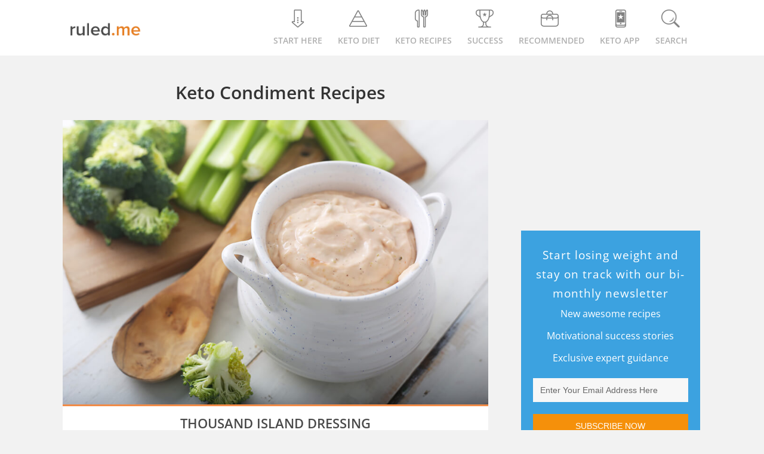

--- FILE ---
content_type: text/html; charset=UTF-8
request_url: https://www.ruled.me/keto-recipes/condiments/page/4/
body_size: 34490
content:
<!DOCTYPE html><html lang="en"><style></style><meta name="viewport" content="width=device-width, initial-scale=1" />
<meta name='robots' content='index, follow, max-image-preview:large, max-snippet:-1, max-video-preview:-1' />
	<style></style>
	<link rel="shortcut icon" href="https://www.ruled.me/wp-content/themes/genesis-child/images/favicon.ico"/>

	<!-- This site is optimized with the Yoast SEO plugin v26.5 - https://yoast.com/wordpress/plugins/seo/ -->
	<title>Condiments</title>
<link data-rocket-prefetch href="https://connect.facebook.net" rel="dns-prefetch">
<link data-rocket-prefetch href="https://www.googletagmanager.com" rel="dns-prefetch">
<link crossorigin data-rocket-preload as="font" href="https://www.ruled.me/fonts.gstatic.com/s/opensans/v44/memvYaGs126MiZpBA-UvWbX2vVnXBbObj2OVTUGmu1aB.woff2" rel="preload">
<style id="wpr-usedcss">img:is([sizes=auto i],[sizes^="auto," i]){contain-intrinsic-size:3000px 1500px}img{max-width:100%}*{margin:0;padding:0}body,html{height:100%;width:100%}html{font:.875em/1.71429 "Open Sans",sans-serif}body{background:#f2f2f2;margin:0}*,::after,::before{box-sizing:border-box}#wrap>#inner{margin:60px auto;max-width:1096px}.content-sidebar #content-sidebar-wrap>#content{float:left;width:66.666%;margin-bottom:20px}@media only screen and (min-width:980px){#wrap>#inner{margin:30px auto}}.hfeed{display:inline-block}#content .post{background:#fff;margin-bottom:40px}#content-sidebar-wrap>#sidebar{float:left;width:33.333%}.sidebar{padding-left:3.7rem}.entry-content{position:relative;background:#fff;overflow:hidden}#inner{padding-left:1%;padding-right:1%}.post-info{display:none}.entry-title{background:#fff;border-top:3px solid #f18b47;font-size:1rem;text-align:center}.entry-title a{color:#4a4a4a!important;font-size:22px;font-weight:600;text-transform:uppercase}.entry-content>form,.entry-content>h2,.entry-content>h3,.entry-content>h4,.entry-content>h5,.entry-content>p,.entry-content>table,.entry-title{padding-left:20px;padding-right:20px}.entry-content>table{padding-top:20px}.entry-content>h2{padding-top:10px;overflow-wrap:break-word}.entry-content iframe{width:100%}.postImage{margin-bottom:0}.postImage_padding{background:#ccc;display:block;overflow:hidden;padding-top:66%;position:relative}.postImage_featured{display:block;height:auto!important;left:0;position:absolute;top:0;width:100%}@media only screen and (max-width:670px){.post-data li{width:100%!important}.post-data li:first-of-type,.post-data li:nth-of-type(2),.post-data li:nth-of-type(3){border-bottom:1px solid #f5f5f5!important;border-right:0!important}.post-data li{text-align:left!important;text-indent:40px!important}.post-data li:nth-of-type(3){text-indent:71px!important}}.post-data{display:inline-block;padding-left:20px;padding-right:20px;padding-top:15px;width:100%}.post-data ul{border-top:1px solid #f5f5f5;padding-top:4px}.post-data li{float:left;list-style:none;text-align:center;line-height:27px;width:33.33%;color:gray;padding-bottom:3px;padding-top:3px}.post-data li a{color:gray}.post-data>ul>li .post-data-icon{background-image:var(--wpr-bg-6f324d2e-7cf6-41dd-a144-b04b54f44215);background-repeat:no-repeat;background-size:220px auto;display:block;float:left;height:30px;left:20px;position:relative;width:30px}.post-data>ul>li:first-of-type .post-data-icon{background-position:-6px -5px!important}.post-data li:first-of-type{line-height:30px;text-indent:26px;text-transform:uppercase;border-right:1px solid #f5f5f5}.post-data>ul>li:nth-of-type(2) .post-data-icon{background-position:-103px -4px}.post-data li:nth-of-type(2){text-transform:uppercase;border-right:1px solid #f5f5f5}.post-data>ul>li:nth-of-type(3) .post-data-icon{background-position:-190px -5px!important;float:right;left:-30px}.navigation{margin-bottom:20px}.navigation>ul>li{background:#fff;border:1px solid #e6e6e6;display:inline-block;font-size:12px;margin-right:5px;padding:6px 17px}.navigation .active a{color:#353535}@media only screen and (max-width:900px){#wrap>#inner{margin:10px auto}#content-sidebar-wrap>#content{width:100%!important}#content-sidebar-wrap>#sidebar{width:100%;overflow:hidden}.sidebar{padding-left:1.7rem!important}.articleAboveData_F{width:100%!important}}@media only screen and (max-width:500px){.sidebar{padding-right:1.7rem!important}}.entry-content:before,.entry:before,.pagination:before,.wrap:before{content:" ";display:table}.entry-content:after,.entry:after,.pagination:after,.wrap:after{clear:both;content:" ";display:table}a{color:#e67e22;text-decoration:underline}ul{margin:0;padding:0}li{list-style-type:none}b,strong{font-weight:700}blockquote,em,i{font-style:italic}blockquote{margin:40px}blockquote::before{content:"\201C";display:block;font-size:30px;height:0;left:-20px;position:relative;top:-10px}h1,h2,h3,h4,h5,h6{color:#333;font-weight:400;line-height:1.2}h1{font-size:36px;font-size:3.6rem}h2{font-size:30px;font-size:26px}h3{font-size:22px}h4{font-size:20px;font-size:2rem}h5{font-size:18px;font-size:1.8rem}h6{font-size:16px;font-size:1.6rem}img{height:auto}input{border:none}.button{display:inline-block}table{border-spacing:0;line-height:2;margin-bottom:40px;width:100%}.wrap{margin:0 auto;max-width:1096px}.content{float:right;width:800px}.content-sidebar .content{float:left}.first{clear:both;margin-left:0}.breadcrumb{margin-bottom:20px}.entry-title{font-size:36px;font-size:2rem;padding-top:10px}.entry-title a{color:#333}.wp-caption-text{font-size:14px;font-size:1.4rem;font-weight:700;text-align:center}.entry-content p.wp-caption-text{margin-bottom:0}.widget{word-wrap:break-word}.widget li li{border:0;margin:0 0 0 30px;padding:0}.content .entry{background-color:#fff}.entry-content>ul{list-style:none;margin-bottom:30px;margin-left:8%;margin-right:8%;margin-top:20px}.entry-content ul ul{margin-bottom:0}.pagination{clear:both;margin:40px 0}.sidebar{font-size:16px;font-size:1.6rem}.sidebar li{border-bottom:1px dotted #ddd;margin-bottom:10px;padding-bottom:10px}.sidebar p:last-child,.sidebar ul>li:last-child{margin-bottom:0}.sidebar .widget{margin-bottom:1.71429rem}@media only screen and (max-width:1200px){.wrap{max-width:960px}.content{width:620px}}@media only screen and (max-width:960px){.wrap{max-width:800px}.content{width:100%}}@media only screen and (max-width:800px){.wrap{padding-left:5%;padding-right:5%}.entry,.sidebar .widget{padding:0}}@media print{*,:after,:before{background:0 0!important;box-shadow:none!important;color:#000!important;text-shadow:none!important}a,a:visited{text-decoration:underline}a[href]:after{content:" (" attr(href) ")"}a[href^="#"]:after{content:""}img,tr{page-break-inside:avoid}img{max-width:100%!important}@page{margin:2cm .5cm}blockquote{border:1px solid #999;page-break-inside:avoid}.content,.content-sidebar{width:100%}.breadcrumb,.sidebar,button,input,select,textarea{display:none!important}h1,h2,h3,h4,h5,h6{page-break-after:avoid;page-break-inside:avoid}img{page-break-after:avoid;page-break-inside:avoid}blockquote,table{page-break-inside:avoid}ul{page-break-before:avoid}}.entry .last{clear:right;position:relative;left:10px}img.emoji{display:inline!important;border:none!important;box-shadow:none!important;height:1em!important;width:1em!important;margin:0 .07em!important;vertical-align:-.1em!important;background:0 0!important;padding:0!important}.ddb__container{display:flex;flex-direction:column;align-items:center}.ddb__button--con,.ddb__text--con{padding:8px 30px}.ddb__text{text-align:center;margin-right:0}.ddb_close{background:var(--wpr-bg-8d096224-fc1c-4f16-9f5a-e1aafe0baafa) 0 0/100% auto no-repeat;cursor:pointer;font-weight:700;height:14px;position:absolute;width:14px;right:10px}@media only screen and (min-width:769px){.ddb__container{flex-direction:row}}@media only screen and (max-width:768px){.ddb_fragment{background:#fff!important;color:#444!important}.bugmebutton{background:#f5900a!important}}.ddb_fragment{background:#bfe0f6;color:#000;font-size:16px;padding:8px;display:flex;align-items:center;justify-content:center;text-transform:capitalize}.bugmebutton{background:#eb974e;border-radius:32px;color:#fff;font-size:1.1rem;font-weight:bolder;padding:0 2em;display:flex;align-items:center;justify-content:center;height:42px}::-webkit-input-placeholder{color:#676767!important}::-moz-placeholder{color:#676767!important}.mc4wp-form-26846 button,.mc4wp-form-26846 input,.mc4wp-form-26846 select,.mc4wp-form-26846 textarea{-webkit-box-sizing:border-box;-moz-box-sizing:border-box;box-sizing:border-box}.mc4wp-form-26846{display:block;background-repeat:repeat}.mc4wp-form-26846 input[type=checkbox],.mc4wp-form-26846 input[type=radio]{margin-right:6px;display:inline-block}.rightSidebar_title{font-size:19px;font-weight:lighter;padding-top:10px;text-transform:none;color:#fff;letter-spacing:1px}.rightSidebar_info>span{line-height:35px}.rightSidebar_form input[type=email]{text-align:left;font-weight:200;font-size:14px;border-radius:0;background:#f7f7f7;border:0!important}div.rightSidebar_input form p{margin-bottom:10px!important}.bayes{margin-left:-20px;margin-right:-20px;background:#2686c0;padding:10px 0 0;color:#fff;position:relative}.bayes p{font-size:11px;margin-bottom:-10px}.bayes>span:nth-child(3){font-size:20px;padding-right:10px}.bayes>span:nth-child(4){font-size:14px}.bayes>i{position:absolute;top:-10px;left:45%;width:0;height:0;border-left:15px solid transparent;border-right:15px solid transparent;border-bottom:10px solid #2686c0}.rightSidebar_form{background:#3ca2e0;padding:15px 20px 0;text-align:center;max-width:300px;margin:0 auto}.rightSidebar_info p{font-size:16px;padding:5px 0}.rightSidebar_info>strong{color:#eb974e;font-weight:700}.rightSidebar_info{color:#fff;display:flex;flex-direction:column}.rightSidebar_form input{border:none;color:#fff;cursor:pointer;padding:.857rem;text-align:center;width:100%;background:#f5900a;border-bottom:3px solid #d47b05!important;font-size:14px;font-weight:400;border-radius:0;-webkit-appearance:none}.bayes p:nth-of-type(2){font-size:13px}.rightSidebar_info>p{font-size:16px}#mc4wp-form-1>div.mc4wp-form-fields>p:first-child>input[type=email]{color:#000}@font-face{font-family:'Open Sans';font-style:normal;font-weight:400;font-stretch:100%;font-display:swap;src:url(https://www.ruled.me/fonts.gstatic.com/s/opensans/v44/memvYaGs126MiZpBA-UvWbX2vVnXBbObj2OVTUGmu1aB.woff2) format('woff2');unicode-range:U+0001-000C,U+000E-001F,U+007F-009F,U+20DD-20E0,U+20E2-20E4,U+2150-218F,U+2190,U+2192,U+2194-2199,U+21AF,U+21E6-21F0,U+21F3,U+2218-2219,U+2299,U+22C4-22C6,U+2300-243F,U+2440-244A,U+2460-24FF,U+25A0-27BF,U+2800-28FF,U+2921-2922,U+2981,U+29BF,U+29EB,U+2B00-2BFF,U+4DC0-4DFF,U+FFF9-FFFB,U+10140-1018E,U+10190-1019C,U+101A0,U+101D0-101FD,U+102E0-102FB,U+10E60-10E7E,U+1D2C0-1D2D3,U+1D2E0-1D37F,U+1F000-1F0FF,U+1F100-1F1AD,U+1F1E6-1F1FF,U+1F30D-1F30F,U+1F315,U+1F31C,U+1F31E,U+1F320-1F32C,U+1F336,U+1F378,U+1F37D,U+1F382,U+1F393-1F39F,U+1F3A7-1F3A8,U+1F3AC-1F3AF,U+1F3C2,U+1F3C4-1F3C6,U+1F3CA-1F3CE,U+1F3D4-1F3E0,U+1F3ED,U+1F3F1-1F3F3,U+1F3F5-1F3F7,U+1F408,U+1F415,U+1F41F,U+1F426,U+1F43F,U+1F441-1F442,U+1F444,U+1F446-1F449,U+1F44C-1F44E,U+1F453,U+1F46A,U+1F47D,U+1F4A3,U+1F4B0,U+1F4B3,U+1F4B9,U+1F4BB,U+1F4BF,U+1F4C8-1F4CB,U+1F4D6,U+1F4DA,U+1F4DF,U+1F4E3-1F4E6,U+1F4EA-1F4ED,U+1F4F7,U+1F4F9-1F4FB,U+1F4FD-1F4FE,U+1F503,U+1F507-1F50B,U+1F50D,U+1F512-1F513,U+1F53E-1F54A,U+1F54F-1F5FA,U+1F610,U+1F650-1F67F,U+1F687,U+1F68D,U+1F691,U+1F694,U+1F698,U+1F6AD,U+1F6B2,U+1F6B9-1F6BA,U+1F6BC,U+1F6C6-1F6CF,U+1F6D3-1F6D7,U+1F6E0-1F6EA,U+1F6F0-1F6F3,U+1F6F7-1F6FC,U+1F700-1F7FF,U+1F800-1F80B,U+1F810-1F847,U+1F850-1F859,U+1F860-1F887,U+1F890-1F8AD,U+1F8B0-1F8BB,U+1F8C0-1F8C1,U+1F900-1F90B,U+1F93B,U+1F946,U+1F984,U+1F996,U+1F9E9,U+1FA00-1FA6F,U+1FA70-1FA7C,U+1FA80-1FA89,U+1FA8F-1FAC6,U+1FACE-1FADC,U+1FADF-1FAE9,U+1FAF0-1FAF8,U+1FB00-1FBFF}@font-face{font-family:'Open Sans';font-style:normal;font-weight:400;font-stretch:100%;font-display:swap;src:url(https://www.ruled.me/fonts.gstatic.com/s/opensans/v44/memvYaGs126MiZpBA-UvWbX2vVnXBbObj2OVTS-muw.woff2) format('woff2');unicode-range:U+0000-00FF,U+0131,U+0152-0153,U+02BB-02BC,U+02C6,U+02DA,U+02DC,U+0304,U+0308,U+0329,U+2000-206F,U+20AC,U+2122,U+2191,U+2193,U+2212,U+2215,U+FEFF,U+FFFD}@font-face{font-family:'Open Sans';font-style:normal;font-weight:500;font-stretch:100%;font-display:swap;src:url(https://www.ruled.me/fonts.gstatic.com/s/opensans/v44/memvYaGs126MiZpBA-UvWbX2vVnXBbObj2OVTUGmu1aB.woff2) format('woff2');unicode-range:U+0001-000C,U+000E-001F,U+007F-009F,U+20DD-20E0,U+20E2-20E4,U+2150-218F,U+2190,U+2192,U+2194-2199,U+21AF,U+21E6-21F0,U+21F3,U+2218-2219,U+2299,U+22C4-22C6,U+2300-243F,U+2440-244A,U+2460-24FF,U+25A0-27BF,U+2800-28FF,U+2921-2922,U+2981,U+29BF,U+29EB,U+2B00-2BFF,U+4DC0-4DFF,U+FFF9-FFFB,U+10140-1018E,U+10190-1019C,U+101A0,U+101D0-101FD,U+102E0-102FB,U+10E60-10E7E,U+1D2C0-1D2D3,U+1D2E0-1D37F,U+1F000-1F0FF,U+1F100-1F1AD,U+1F1E6-1F1FF,U+1F30D-1F30F,U+1F315,U+1F31C,U+1F31E,U+1F320-1F32C,U+1F336,U+1F378,U+1F37D,U+1F382,U+1F393-1F39F,U+1F3A7-1F3A8,U+1F3AC-1F3AF,U+1F3C2,U+1F3C4-1F3C6,U+1F3CA-1F3CE,U+1F3D4-1F3E0,U+1F3ED,U+1F3F1-1F3F3,U+1F3F5-1F3F7,U+1F408,U+1F415,U+1F41F,U+1F426,U+1F43F,U+1F441-1F442,U+1F444,U+1F446-1F449,U+1F44C-1F44E,U+1F453,U+1F46A,U+1F47D,U+1F4A3,U+1F4B0,U+1F4B3,U+1F4B9,U+1F4BB,U+1F4BF,U+1F4C8-1F4CB,U+1F4D6,U+1F4DA,U+1F4DF,U+1F4E3-1F4E6,U+1F4EA-1F4ED,U+1F4F7,U+1F4F9-1F4FB,U+1F4FD-1F4FE,U+1F503,U+1F507-1F50B,U+1F50D,U+1F512-1F513,U+1F53E-1F54A,U+1F54F-1F5FA,U+1F610,U+1F650-1F67F,U+1F687,U+1F68D,U+1F691,U+1F694,U+1F698,U+1F6AD,U+1F6B2,U+1F6B9-1F6BA,U+1F6BC,U+1F6C6-1F6CF,U+1F6D3-1F6D7,U+1F6E0-1F6EA,U+1F6F0-1F6F3,U+1F6F7-1F6FC,U+1F700-1F7FF,U+1F800-1F80B,U+1F810-1F847,U+1F850-1F859,U+1F860-1F887,U+1F890-1F8AD,U+1F8B0-1F8BB,U+1F8C0-1F8C1,U+1F900-1F90B,U+1F93B,U+1F946,U+1F984,U+1F996,U+1F9E9,U+1FA00-1FA6F,U+1FA70-1FA7C,U+1FA80-1FA89,U+1FA8F-1FAC6,U+1FACE-1FADC,U+1FADF-1FAE9,U+1FAF0-1FAF8,U+1FB00-1FBFF}@font-face{font-family:'Open Sans';font-style:normal;font-weight:500;font-stretch:100%;font-display:swap;src:url(https://www.ruled.me/fonts.gstatic.com/s/opensans/v44/memvYaGs126MiZpBA-UvWbX2vVnXBbObj2OVTS-muw.woff2) format('woff2');unicode-range:U+0000-00FF,U+0131,U+0152-0153,U+02BB-02BC,U+02C6,U+02DA,U+02DC,U+0304,U+0308,U+0329,U+2000-206F,U+20AC,U+2122,U+2191,U+2193,U+2212,U+2215,U+FEFF,U+FFFD}@font-face{font-family:'Open Sans';font-style:normal;font-weight:600;font-stretch:100%;font-display:swap;src:url(https://www.ruled.me/fonts.gstatic.com/s/opensans/v44/memvYaGs126MiZpBA-UvWbX2vVnXBbObj2OVTUGmu1aB.woff2) format('woff2');unicode-range:U+0001-000C,U+000E-001F,U+007F-009F,U+20DD-20E0,U+20E2-20E4,U+2150-218F,U+2190,U+2192,U+2194-2199,U+21AF,U+21E6-21F0,U+21F3,U+2218-2219,U+2299,U+22C4-22C6,U+2300-243F,U+2440-244A,U+2460-24FF,U+25A0-27BF,U+2800-28FF,U+2921-2922,U+2981,U+29BF,U+29EB,U+2B00-2BFF,U+4DC0-4DFF,U+FFF9-FFFB,U+10140-1018E,U+10190-1019C,U+101A0,U+101D0-101FD,U+102E0-102FB,U+10E60-10E7E,U+1D2C0-1D2D3,U+1D2E0-1D37F,U+1F000-1F0FF,U+1F100-1F1AD,U+1F1E6-1F1FF,U+1F30D-1F30F,U+1F315,U+1F31C,U+1F31E,U+1F320-1F32C,U+1F336,U+1F378,U+1F37D,U+1F382,U+1F393-1F39F,U+1F3A7-1F3A8,U+1F3AC-1F3AF,U+1F3C2,U+1F3C4-1F3C6,U+1F3CA-1F3CE,U+1F3D4-1F3E0,U+1F3ED,U+1F3F1-1F3F3,U+1F3F5-1F3F7,U+1F408,U+1F415,U+1F41F,U+1F426,U+1F43F,U+1F441-1F442,U+1F444,U+1F446-1F449,U+1F44C-1F44E,U+1F453,U+1F46A,U+1F47D,U+1F4A3,U+1F4B0,U+1F4B3,U+1F4B9,U+1F4BB,U+1F4BF,U+1F4C8-1F4CB,U+1F4D6,U+1F4DA,U+1F4DF,U+1F4E3-1F4E6,U+1F4EA-1F4ED,U+1F4F7,U+1F4F9-1F4FB,U+1F4FD-1F4FE,U+1F503,U+1F507-1F50B,U+1F50D,U+1F512-1F513,U+1F53E-1F54A,U+1F54F-1F5FA,U+1F610,U+1F650-1F67F,U+1F687,U+1F68D,U+1F691,U+1F694,U+1F698,U+1F6AD,U+1F6B2,U+1F6B9-1F6BA,U+1F6BC,U+1F6C6-1F6CF,U+1F6D3-1F6D7,U+1F6E0-1F6EA,U+1F6F0-1F6F3,U+1F6F7-1F6FC,U+1F700-1F7FF,U+1F800-1F80B,U+1F810-1F847,U+1F850-1F859,U+1F860-1F887,U+1F890-1F8AD,U+1F8B0-1F8BB,U+1F8C0-1F8C1,U+1F900-1F90B,U+1F93B,U+1F946,U+1F984,U+1F996,U+1F9E9,U+1FA00-1FA6F,U+1FA70-1FA7C,U+1FA80-1FA89,U+1FA8F-1FAC6,U+1FACE-1FADC,U+1FADF-1FAE9,U+1FAF0-1FAF8,U+1FB00-1FBFF}@font-face{font-family:'Open Sans';font-style:normal;font-weight:600;font-stretch:100%;font-display:swap;src:url(https://www.ruled.me/fonts.gstatic.com/s/opensans/v44/memvYaGs126MiZpBA-UvWbX2vVnXBbObj2OVTS-muw.woff2) format('woff2');unicode-range:U+0000-00FF,U+0131,U+0152-0153,U+02BB-02BC,U+02C6,U+02DA,U+02DC,U+0304,U+0308,U+0329,U+2000-206F,U+20AC,U+2122,U+2191,U+2193,U+2212,U+2215,U+FEFF,U+FFFD}.icon,.imgLogo{background-repeat:no-repeat}a{text-decoration:none!important}#navigation{height:93px;background-color:#fff;position:relative;display:flex;justify-content:center;align-items:center;padding:0 10px}#navigation .menu,.menu>ul>li>a{align-items:center;display:flex}#navigation>.nav-body{max-width:1049px;width:100%;height:100%;display:flex;justify-content:space-between}.menu>ul>li>a{color:#b0b0b0;font-size:14px;font-weight:600;text-transform:uppercase;justify-content:center;flex-wrap:wrap;padding-bottom:28px;position:relative;bottom:-15px}.menu>ul>li{float:left;padding-left:13px;padding-right:13px}@media (-webkit-min-device-pixel-ratio:2),(min-resolution:192dpi){.imgLogo{background-image:var(--wpr-bg-3e875d1b-145c-424e-85eb-65b1f7202fb6);height:79px;width:275px}}.imgLogo{background-image:url("https://www.ruled.me/wp-content/themes/genesis-child/images/other/logo.webp");background-size:100% auto;height:26px;margin:0 auto;width:120px}.logo{float:left;display:flex;align-items:center;justify-content:center;height:100%}.icon{background-image:var(--wpr-bg-447bf42b-5360-4114-a087-0ad4f021d9b2);height:40px;width:60%;display:block}.menu>ul>li:first-child .icon{background-position:10px -5px}.menu>ul>li:nth-child(2) .icon{background-position:-55px -5px}.menu>ul>li:nth-child(3) .icon{background-position:-110px -5px}.menu>ul>li:nth-child(4) .icon{background-position:-178px -5px}.menu>ul>li:nth-child(5) .icon{background-position:-225px -5px}.menu>ul>li:nth-child(6) .icon{background-position:-293px -5px}.menu>ul>li:nth-child(7) .icon{background-position:-420px -5px}#search-outer{z-index:1;background:#fff;height:100%;position:absolute;top:0;width:100%;display:none}#search-outer>#search{position:relative;height:inherit;max-width:1049px;margin:0 auto}#navigation>#search-outer>#search>.container{width:1050px;display:flex;justify-content:center;align-items:center;height:inherit}#search>.container>#search-box{float:left;width:100%}#search>.container>#search_close{float:right;width:5.5%}.icon_close{background:var(--wpr-bg-62ce8168-b703-493f-ad78-d57a970b3a65) 0 0/80% auto no-repeat rgba(0,0,0,0);height:28px;width:28px;display:block;cursor:pointer}.arrow-up{display:none}#search-box input{color:#595959;border:transparent;font-weight:400;outline:0;width:100%;font-size:3em}.arrow-up,.main-nav-sub{position:absolute}.main-nav-sub>li:hover a span,.menu>ul>li:hover a{color:#e67e22}.main-nav-sub>li span,.main-nav-sub>li>a{font-weight:600;color:#fff}.menu>ul>li:hover:first-of-type .icon{background-position:10px -165px}.menu>ul>li:hover:nth-of-type(2) .icon{background-position:-55px -165px}.menu>ul>li:hover:nth-of-type(3) .icon{background-position:-110px -165px}.menu>ul>li:hover:nth-of-type(4) .icon{background-position:-178px -165px}.menu>ul>li:hover:nth-of-type(5) .icon{background-position:-225px -165px}.menu>ul>li:hover:nth-of-type(6) .icon{background-position:-293px -165px}.menu>ul>li:hover:nth-of-type(7) .icon{background-position:-420px -165px}.arrow-up{border-bottom:10px solid #4a4a4a;border-left:10px solid transparent;border-right:10px solid transparent;bottom:15px}.main-nav-sub{display:none;list-style-type:none;margin:0;z-index:-999}.main-nav-sub>li{position:relative;width:100%;display:flex;justify-content:center;align-items:center;background:#4a4a4a}.main-nav-sub>li>a{background:#4a4a4a;display:inline-block;line-height:1.3;list-style-type:none;text-align:center;text-transform:uppercase;width:100%;padding:15px 0}.drop-icon{background-image:var(--wpr-bg-1ff8c473-f8bb-4eeb-a10e-10075932724b);background-repeat:no-repeat}.drop-icon,.menu>ul>li:hover .arrow-up{display:block}.menu>ul>li:hover>.main-nav-sub{z-index:100;display:flex;max-width:1049px;margin:0 auto;left:0;right:0;align-items:center;justify-content:center;width:100%}.drop-icon{height:50px;width:60px;margin:0 auto}.menu>ul li:nth-child(6) ul li a{height:205px;background-image:var(--wpr-bg-e066773b-f550-439e-8ace-1843e53d0241);background-repeat:no-repeat;background-size:1000px 600px;width:100%}.menu>ul>li:nth-of-type(2)>.main-nav-sub>li:first-of-type .drop-icon{background-position:-466px -80px}.menu>ul>li:nth-of-type(2)>.main-nav-sub>li:first-of-type:hover .drop-icon{background-position:-466px -160px}.menu>ul>li:nth-of-type(2)>.main-nav-sub>li:nth-of-type(2) .drop-icon{background-position:-520px -80px}.menu>ul>li:nth-of-type(2)>.main-nav-sub>li:nth-of-type(2):hover .drop-icon{background-position:-520px -160px}.menu>ul>li:nth-of-type(2)>.main-nav-sub>li:nth-of-type(3) .drop-icon{background-position:-585px -80px}.menu>ul>li:nth-of-type(2)>.main-nav-sub>li:nth-of-type(3):hover .drop-icon{background-position:-585px -160px}.menu>ul>li:nth-of-type(2)>.main-nav-sub>li:nth-of-type(4) .drop-icon{background-position:-645px -80px}.menu>ul>li:nth-of-type(2)>.main-nav-sub>li:nth-of-type(4):hover .drop-icon{background-position:-645px -160px}.menu>ul>li:nth-of-type(2)>.main-nav-sub>li:nth-of-type(5) .drop-icon{background-position:-707px -80px}.menu>ul>li:nth-of-type(2)>.main-nav-sub>li:nth-of-type(5):hover .drop-icon{background-position:-707px -160px}.menu>ul>li:nth-of-type(3)>.main-nav-sub>li:first-of-type .drop-icon{background-position:-765px -80px}.menu>ul>li:nth-of-type(3)>.main-nav-sub>li:first-of-type:hover .drop-icon{background-position:-765px -160px}.menu>ul>li:nth-of-type(3)>.main-nav-sub>li:nth-of-type(2) .drop-icon{background-position:-825px -80px}.menu>ul>li:nth-of-type(3)>.main-nav-sub>li:nth-of-type(2):hover .drop-icon{background-position:-825px -160px}.menu>ul>li:nth-of-type(3)>.main-nav-sub>li:nth-of-type(3) .drop-icon{background-position:-885px -80px}.menu>ul>li:nth-of-type(3)>.main-nav-sub>li:nth-of-type(3):hover .drop-icon{background-position:-885px -160px}.menu>ul>li:nth-of-type(3)>.main-nav-sub>li:nth-of-type(4) .drop-icon{background-position:-945px -80px}.menu>ul>li:nth-of-type(3)>.main-nav-sub>li:nth-of-type(4):hover .drop-icon{background-position:-945px -160px}.menu>ul>li:nth-of-type(3)>.main-nav-sub>li:nth-of-type(5) .drop-icon{background-position:-1005px -80px}.menu>ul>li:nth-of-type(3)>.main-nav-sub>li:nth-of-type(5):hover .drop-icon{background-position:-1005px -160px}.menu>ul>li:nth-of-type(3)>.main-nav-sub>li:nth-of-type(6) .drop-icon{background-position:-1065px -80px}.menu>ul>li:nth-of-type(3)>.main-nav-sub>li:nth-of-type(6):hover .drop-icon{background-position:-1065px -160px}.menu>ul>li:nth-of-type(3)>.main-nav-sub>li:nth-of-type(7) .drop-icon{background-position:-1125px -80px}.menu>ul>li:nth-of-type(3)>.main-nav-sub>li:nth-of-type(7):hover .drop-icon{background-position:-1125px -160px}.menu>ul>li:nth-of-type(3)>.main-nav-sub>li:nth-of-type(8) .drop-icon{background-image:var(--wpr-bg-9c11d208-5379-4be0-be35-bc10dd025944);background-position:center;background-size:28px}.menu>ul>li:nth-of-type(3)>.main-nav-sub>li:nth-of-type(8):hover .drop-icon{background-image:var(--wpr-bg-733cb028-24b2-4039-b6ea-5bc59b5515f3)}.menu>ul>li:nth-of-type(5)>.main-nav-sub>li:first-of-type .drop-icon{background-position:-1185px -80px}.menu>ul>li:nth-of-type(5)>.main-nav-sub>li:first-of-type:hover .drop-icon{background-position:-1185px -160px}.menu>ul>li:nth-of-type(5)>.main-nav-sub>li:nth-of-type(2) .drop-icon{background-position:-1245px -80px}.menu>ul>li:nth-of-type(5)>.main-nav-sub>li:nth-of-type(2):hover .drop-icon{background-position:-1245px -160px}.menu>ul>li:nth-of-type(5)>.main-nav-sub>li:nth-of-type(3) .drop-icon{background-position:-1305px -80px}.menu>ul>li:nth-of-type(5)>.main-nav-sub>li:nth-of-type(3):hover .drop-icon{background-position:-1305px -160px}.menu>ul>li:nth-of-type(5)>.main-nav-sub>li:nth-of-type(4) .drop-icon{background-position:-1365px -80px}.menu>ul>li:nth-of-type(5)>.main-nav-sub>li:nth-of-type(4):hover .drop-icon{background-position:-1365px -160px}.menu>ul>li:nth-of-type(5)>.main-nav-sub>li:nth-of-type(5) .drop-icon{background-position:-1425px -80px}.menu>ul>li:nth-of-type(5)>.main-nav-sub>li:nth-of-type(5):hover .drop-icon{background-position:-1425px -160px}.menu>ul li:nth-child(2) ul .arrow-up{left:37.2%}.menu>ul li:nth-child(3) ul .arrow-up{left:47.2%}.menu>ul li:nth-child(5) ul .arrow-up{left:67.6%%}.menu>ul li:nth-child(6) ul .arrow-up{left:79%}@media only screen and (min-width:900px) and (max-width:1069px){#navigation .menu>ul{margin:0 auto}.arrow-up{bottom:0}.menu>ul li:nth-child(2) ul .arrow-up{left:23%}.menu>ul li:nth-child(3) ul .arrow-up{left:33%}.menu>ul li:nth-child(5) ul .arrow-up{left:53.5%}.menu>ul li:nth-child(6) ul .arrow-up{left:67%}}@media only screen and (max-width:900px){#navigation{height:auto}#navigation .menu{display:none}#navigation .nav-body{width:100%}#navigation{background:#f2f2f2}.logo,.logo>a{width:160px!important}.logo{color:#454545;margin:0 auto 0 26px;position:relative}.logo>.imgLogo{display:block;margin:auto}.arrow-up{display:none!important}#navigation{display:none}}body{font-family:"Open Sans"}.mobile-navigation{position:relative;z-index:9999;width:100%;-webkit-tap-highlight-color:transparent}.m-menu{height:60px;background-color:#f7f7f7}.m-menu__container{width:100%;display:flex;align-items:center;justify-content:space-between}.m-menu__logo-hyperlink{height:26px;width:108px;display:inherit}.m-menu__logo{height:inherit;width:inherit;background-size:100%;background-repeat:no-repeat;background-position:center;background-image:var(--wpr-bg-f5d4a767-79a9-4feb-9b14-2a5650154a25)}.m-menu__button{width:60px;height:60px;background-color:#000;cursor:pointer;transition:all .2s}.m-menu__button-icon{background-size:18px;background-color:transparent;background-repeat:no-repeat;background-position:center;opacity:.4}.m-menu__button-icon--menu{background-image:url([data-uri])}.m-menu__button-icon--search{background-image:url([data-uri])}.m-menu__button-icon--close{background-image:url([data-uri])}.m-menu__sub{display:none;background-color:#f7f7f7;width:100%;height:calc(100% - 60px);position:fixed;overflow-y:auto;overflow-x:hidden;z-index:1}.m-menu__sub--active{display:block}.m-menu__parent-title{font-size:18px;text-transform:capitalize;color:#343434}.m-menu__list-child{position:relative;border-bottom:1px solid #dce3e5}.m-menu__list-child:last-child{border-bottom:0}.m-menu__child-link{height:50px;display:flex;align-items:center;padding-left:20px;font-weight:600;font-size:18px;color:#343434}.m-menu__child-link:hover{color:#e67e22}.m-menu__parent-arrow{position:absolute;background-image:url([data-uri]);background-size:18px;width:60px;height:50px;background-repeat:no-repeat;top:0;right:0;background-position:center;opacity:.4;cursor:pointer;transition:all .3s}.m-menu__list-nested{display:none}.m-menu__list-child--active>.m-menu__list{display:block}.m-menu__list-child--active .m-menu__parent-arrow{transform:rotate(180deg)}.m-menu__list-nested .m-menu__child-link{padding-left:40px;background-color:#e9e9eb}.m-menu__list-nested .m-menu__list-child{border-bottom:0}.m-menu__search{height:60px;width:100%;position:fixed;top:0;align-items:center;background-color:#202324;display:none}.m-menu__search--active{display:flex}.m-menu__search-overlay{background:rgba(0,0,0,.3);content:" ";display:block;height:100%;position:fixed;width:100%;z-index:9999;bottom:0;top:60px}.m-menu__search-icon{height:18px;width:18px;background-size:100%;opacity:.6;position:absolute;margin-left:25px}.m-menu__search-input{height:40px;width:calc(100% - 30px);border-radius:8px;border:none;margin:0 auto;outline:0;font-size:14px;text-indent:36px;font-weight:600;color:#686060;font-family:"Open Sans"}.m-menu__search-close{height:40px;width:40px;position:absolute;opacity:.6;cursor:pointer;background-size:16px;right:15px;background-repeat:no-repeat;background-position:center}.m-menu__search-results{position:fixed;top:44px;z-index:99999999999;margin:0 auto;left:0;right:0;width:calc(100% - 30px)}.m-menu__results-container{background-color:#fff;border-radius:0 0 8px 8px}.m-menu__results-each{padding:10px 15px;font-weight:600}.m-menu__results-each--color{color:#343434}.m-menu__results-each--color:hover{color:#e67e22}@media only screen and (min-width:901px){.mobile-navigation{display:none}}.mc4wp-alert{color:#fff;margin-top:10px}@media only screen and (max-width:1200px){.swiper-pagination{position:relative}}:root{--swiper-theme-color:#007aff}.swiper{margin-left:auto;margin-right:auto;position:relative;overflow:hidden;list-style:none;padding:0;z-index:1;display:block}.swiper-wrapper{position:relative;width:100%;height:100%;z-index:1;display:flex;transition-property:transform;transition-timing-function:var(--swiper-wrapper-transition-timing-function,initial);box-sizing:content-box}.swiper-wrapper{transform:translate3d(0,0,0)}.swiper-slide{flex-shrink:0;width:100%;height:100%;position:relative;transition-property:transform;display:block}.swiper-lazy-preloader{width:42px;height:42px;position:absolute;left:50%;top:50%;margin-left:-21px;margin-top:-21px;z-index:10;transform-origin:50%;box-sizing:border-box;border:4px solid var(--swiper-preloader-color,var(--swiper-theme-color));border-radius:50%;border-top-color:transparent}.swiper:not(.swiper-watch-progress) .swiper-lazy-preloader{animation:1s linear infinite swiper-preloader-spin}@keyframes swiper-preloader-spin{0%{transform:rotate(0)}100%{transform:rotate(360deg)}}:root{--swiper-navigation-size:44px}.swiper-button-next,.swiper-button-prev{position:absolute;top:var(--swiper-navigation-top-offset,50%);width:calc(var(--swiper-navigation-size)/ 44 * 27);height:var(--swiper-navigation-size);margin-top:calc(0px - (var(--swiper-navigation-size)/ 2));z-index:10;cursor:pointer;display:flex;align-items:center;justify-content:center;color:var(--swiper-navigation-color,var(--swiper-theme-color))}.swiper-button-next.swiper-button-disabled,.swiper-button-prev.swiper-button-disabled{opacity:.35;cursor:auto;pointer-events:none}.swiper-button-next.swiper-button-hidden,.swiper-button-prev.swiper-button-hidden{opacity:0;cursor:auto;pointer-events:none}.swiper-navigation-disabled .swiper-button-next,.swiper-navigation-disabled .swiper-button-prev{display:none!important}.swiper-button-next svg,.swiper-button-prev svg{width:100%;height:100%;object-fit:contain;transform-origin:center}.swiper-button-prev{left:var(--swiper-navigation-sides-offset,10px);right:auto}.swiper-button-lock{display:none}.swiper-button-next:after,.swiper-button-prev:after{font-family:swiper-icons;font-size:var(--swiper-navigation-size);text-transform:none!important;letter-spacing:0;font-variant:initial;line-height:1}.swiper-button-prev:after{content:'prev'}.swiper-button-next{right:var(--swiper-navigation-sides-offset,10px);left:auto}.swiper-button-next:after{content:'next'}.swiper-pagination{position:absolute;text-align:center;transition:.3s opacity;transform:translate3d(0,0,0);z-index:10}.swiper-scrollbar{border-radius:var(--swiper-scrollbar-border-radius,10px);position:relative;touch-action:none;background:var(--swiper-scrollbar-bg-color,rgba(0,0,0,.1))}.swiper-scrollbar-disabled>.swiper-scrollbar,.swiper-scrollbar.swiper-scrollbar-disabled{display:none!important}.swiper-scrollbar.swiper-scrollbar-horizontal{position:absolute;left:var(--swiper-scrollbar-sides-offset,1%);bottom:var(--swiper-scrollbar-bottom,4px);top:var(--swiper-scrollbar-top,auto);z-index:50;height:var(--swiper-scrollbar-size,4px);width:calc(100% - 2 * var(--swiper-scrollbar-sides-offset,1%))}.swiper-scrollbar.swiper-scrollbar-vertical{position:absolute;left:var(--swiper-scrollbar-left,auto);right:var(--swiper-scrollbar-right,4px);top:var(--swiper-scrollbar-sides-offset,1%);z-index:50;width:var(--swiper-scrollbar-size,4px);height:calc(100% - 2 * var(--swiper-scrollbar-sides-offset,1%))}.swiper-scrollbar-drag{height:100%;width:100%;position:relative;background:var(--swiper-scrollbar-drag-bg-color,rgba(0,0,0,.5));border-radius:var(--swiper-scrollbar-border-radius,10px);left:0;top:0}.swiper-scrollbar-lock{display:none}.swiper-zoom-container{width:100%;height:100%;display:flex;justify-content:center;align-items:center;text-align:center}.swiper-zoom-container>canvas,.swiper-zoom-container>img,.swiper-zoom-container>svg{max-width:100%;max-height:100%;object-fit:contain}.swiper-slide-zoomed{cursor:move;touch-action:none}.swiper .swiper-notification{position:absolute;left:0;top:0;pointer-events:none;opacity:0;z-index:-1000}.siteFooter{background-image:var(--wpr-bg-f75cf234-d7b1-441c-acac-f717c382ac54);background-size:cover;background-repeat:no-repeat;display:inline-block;position:relative;width:100%}.siteFooter-content{margin:0 auto;text-align:center;width:100%}.siteFooter>.footerTopBorder>ul li{float:left;list-style:none}.siteFooter>.footerTopBorder>ul li:first-of-type{width:33.3%;border-top:4px solid #fff}.siteFooter>.footerTopBorder>ul li:nth-of-type(2){width:33.3%;border-top:4px solid #66cc8f}.siteFooter>.footerTopBorder>ul li:nth-of-type(3){width:33.4%;border-top:4px solid #eb974e}.footer-domain li{float:left;padding-left:4px;padding-right:4px}.footer-links{color:#fff;display:inline-block;margin:1px auto;padding-top:20px}.footer-links li{color:gray;float:left;font-weight:700;list-style:none;padding-left:20px;padding-right:20px;text-transform:uppercase}.footer-links .dots::before{color:gray;content:"●";font-size:8px;left:20px;position:relative;top:-3px}.footer-links a{color:gray}.footer-links a:hover{color:#9d9d9d}.footer-links li:nth-of-type(5) a{color:#fff}.footer-links li:nth-of-type(5){background:#eb974e;border-radius:3px;margin-left:9px;margin-right:9px;margin-top:-3px;padding:3px 5px 3px 10px!important}.footer-links li:nth-of-type(5) a:hover{color:#fff}.footer-links li:nth-of-type(5):hover{background-color:#d9853c;cursor:pointer}.footerIcons{background-image:var(--wpr-bg-33c5684c-3b08-4a05-8cd7-856d023cd74b);background-repeat:no-repeat;background-size:265px auto;display:block;height:40px;margin:0 auto;position:relative;width:50px}.mymail-submit-buttonICON{background-image:var(--wpr-bg-6ce18d42-5528-4146-9b79-b39f080518bd);background-position:-74px -85px;background-repeat:no-repeat;background-size:265px auto;display:inline-block;height:13px;position:relative;width:11px}.footer-fb{background-image:var(--wpr-bg-adbebd15-612e-417d-beb9-d43fec034dfa);background-position:-156px -78px;background-repeat:no-repeat;background-size:265px auto;display:block;height:28px;position:relative;width:33px;margin-left:10px;margin-top:10px}.footer-pin{background-image:var(--wpr-bg-e4998c2d-91d7-4fb9-b5da-37957d184f1f);background-position:-193px -78px;background-repeat:no-repeat;background-size:265px auto;display:block;height:28px;position:relative;width:33px;margin-left:10px;margin-top:10px}.footer-insta{background-image:var(--wpr-bg-500a4848-dd93-4638-b365-c0d1abe4f50a);background-position:-233px -78px;background-repeat:no-repeat;background-size:265px auto;display:block;height:28px;position:relative;width:33px;margin-left:10px;margin-top:10px}li{list-style:none}.footer-widgets-1 .footerIcons{background-position:0 -32px}.footer-widgets-2 .footerIcons{background-position:-104px -32px}.footer-widgets-3 .footerIcons{background-position:-216px -32px}.footerFirst{display:flex;padding-top:25px;text-align:center;flex-direction:column}.footerFirst ul{display:flex;justify-content:center}.footerFirst>span{color:#fff}.footerFirst strong{font-weight:700;color:#999}.footer-email{color:#e6e6e6;font-weight:700;text-transform:uppercase}.footer-domain{color:#e6e6e6;font-weight:700;text-transform:uppercase;padding-left:2px}input.mymail-email-footer{background:#fff;border-radius:8px 0 0 8px;box-shadow:none;color:#aeaeae;float:left;font-weight:700;height:42px;text-align:center;width:80%;font-family:inherit}input.submit-button-footer{background:#66cc8f;border:0;color:#fff;font-size:18px;height:32px;line-height:30px;margin-left:-4px;text-align:center;width:auto}@media(max-width:469px){input.submit-button-footer{font-size:13px}}.wrap:after,inner:after{clear:both;content:" ";display:table}.form.mc4wp-form.mc4wp-form-24207.mc4wp-ajax{margin-top:10px}.submit-button-footer{border-radius:0 8px 8px 0;background:#66cc8f;border:none;float:left;height:42px;padding:2px;text-align:center;width:20%}.footer-domain>ul{margin-left:16%;padding-top:20px}.textwidget{text-align:center;width:100%}.copyright-text,.copyright-text a{color:#8a8a8a;font-size:13px;padding-bottom:15px}.siteFooter-copyright{text-align:center;width:100%}.copyright-text>span{display:inline-block}@media only screen and (max-width:700px){.footer-widgets-1.widget-area{width:100%}.footer-widgets-2.widget-area{width:100%}.footer-widgets-3.widget-area{width:100%}}@media only screen and (max-width:1096px){.footer-links .dots:before{display:none}.siteFooter-content{width:100%!important}.footer-links>ul{display:block!important;margin:0 auto!important;text-align:center!important;width:300px;padding:0 1em}.footer-links li{display:inline-block!important;margin:0 auto!important;width:100%!important}}.footer-widgets{padding-bottom:30px;width:100%}.footer-widgets-1,.footer-widgets-2,.footer-widgets-3{float:left;width:33.3%}.articleAboveData{width:100%;padding:1rem 1.71429rem 2rem}.articleAboveData_F{text-align:center;width:66.66%}.articleTitle{display:flex;flex-direction:row;justify-content:center;align-items:center}.articleTitle h1{font-size:30px;font-weight:600;margin:0}.articleTitle h1::first-letter{text-transform:capitalize}.entry-content{background:#fff}.entry-content p{color:#353535;margin-bottom:1.71429rem}.entry-content img{border-radius:3px}.entry-content a{color:#eb974e;font-weight:600}.entry-content strong{color:#4d4d4d}.entry-content table>tbody>tr{font-size:13px}.entry-content table>tbody>tr{background:#f7f7f7}.entry-content table>tbody>tr:nth-child(2n){background:#eee}.entry-content ul>li{list-style:square;color:#353535}#content .post{padding:0!important}@media only screen and (max-width:900px){.articleAboveData{padding:0 1.71429rem 2rem}}.recipe-swiper{padding:15px 0}.recipe-swiper .swiper-pagination{position:relative;top:15px}.recipe-swiper .swiper-slide:hover{cursor:pointer}.r-swiper-data{display:flex;flex-direction:column;gap:15px}.r-picker-active{opacity:1}.r-picker-remover{background:var(--wpr-bg-0e5beb25-6867-4def-8f77-89797c7a8622) center center/24px auto no-repeat rgba(0,0,0,.1);border-radius:16px;bottom:-14px;height:97%;left:0;margin:0 auto;position:absolute;right:0;top:0;width:100%}.r-list-viewAll--con{margin-top:25px;text-align:center;width:100%;display:none}.r-list-header-right{float:right;padding-top:3%;text-align:right;width:25%}.r-list-recipes{display:flex;flex-wrap:wrap;gap:2em;padding:1em}.r-list-recipes>li{flex:1 0 31%}@media only screen and (max-width:1069px){.r-list-recipes>li{flex:1 0 46%}}@media only screen and (max-width:500px){.r-list-recipes{gap:1em}.r-list-recipes>li{flex:1 0 100%}}@media only screen and (max-width:824px){.r-list-header-right{display:none}}.footnote-button{position:relative}.footnote-spacer{display:block;height:10px}.footnote-button{border-radius:50%;z-index:5;box-sizing:border-box;display:inline-flex;justify-content:center;align-items:center;margin:-12px .3em 0 .2em;cursor:pointer;background-color:#ccc;color:#fff;vertical-align:middle;text-align:center;font-size:.75rem;transition-property:opacity;transition-duration:.25s;width:1.2rem;height:1.2rem;line-height:1rem}.footnote-container{position:absolute;background:#fafafa}.footnote-container{display:none;z-index:120;width:22em;box-shadow:0 0 8px rgba(0,0,0,.3);border-radius:8px;border:1px solid #c3c3c3;left:-77px;top:35px;max-height:350px}.footnote-content{background:#fff;border-radius:8px;overflow:hidden;display:block}.footnote-content-data{color:#797979;font-size:16px;font-family:'Open Sans',sans-serif;overflow-y:auto;height:100%;margin-right:-50px;display:inline-block;max-height:280px;padding:20px 70px 20px 20px}.footnote-content::after,.footnote-content::before{height:1.1em;width:100%;border-radius:8px;left:0;position:absolute;content:""}.footnote-content::before{background-image:-webkit-linear-gradient(top,#fafafa 50%,rgba(250,250,250,0) 100%);top:0}.footnote-content::after{background-image:-webkit-linear-gradient(bottom,#fafafa 50%,rgba(250,250,250,0) 100%);bottom:0}.footnote-readmore{position:absolute;bottom:.3375em;left:.3375em;z-index:14;display:block;height:.78125em;width:.625em;background-image:url([data-uri]);background-size:cover;opacity:.1;transition-duration:.25s;transition-timing-function:ease}.error,.error>h2{display:inline-block}.error{width:100%}.error>h2{background:#fe6e7b;border-radius:2px;color:#fff;font-size:13px;font-weight:600;margin-top:10px;padding:20px}@media only screen and (max-width:768px){.entry .last{order:0;margin-bottom:0;left:0}}.mkb-container{padding:0 2em;margin:0 auto;max-width:100%}.mkb-container *{box-sizing:border-box}.mkb-root{position:relative;width:100%;box-sizing:border-box;color:#333;font-size:15px;font-weight:300}.mkb-root *{box-sizing:border-box}.mkb-root h1,.mkb-root h2,.mkb-root h3,.mkb-root h4,.mkb-root h5,.mkb-root h6{line-height:1.8em;padding:0}.mkb-root .fa{width:auto;height:auto;top:auto;bottom:auto;margin:auto}@media screen and (max-width:767px){.mkb-root .kb-search__input-wrap .kb-search__input{font-size:16px}}.mkb-clearfix:after{content:'';display:table;clear:both}.mkb-hidden{display:none!important}.mkb-scroll-lock{overflow:hidden}.mkb-sidebar{width:30%;padding:0 2em;display:inline-block;vertical-align:top}.mkb-root .mkb-sidebar.mkb-fixed-bottom{top:auto;bottom:0}.kb-search__input-wrap{display:inline-block;position:relative;margin:1em auto .3em;max-width:100%;background:#fff;transition:background 150ms ease-in-out}.kb-search__input-wrap.kb-search__input-wrap--request{background:#fafafa}.kb-search__input{-webkit-appearance:none}.kb-search__input::-webkit-input-placeholder{color:#bbb}.kb-search__input::-moz-placeholder{color:#bbb}.kb-search__input:-ms-input-placeholder{color:#bbb}.kb-search__input:-moz-placeholder{color:#bbb}.kb-search__input:focus{outline:0}.kb-search__input-wrap .kb-search__input:focus{outline:0}.kb-search__results{display:none;position:absolute;top:100%;left:2em;right:2em;margin-top:-2px;max-height:28em;overflow:auto;text-align:left;background:#fff;z-index:10;box-shadow:2px 2px 1px rgba(0,0,0,.2)}.widget .kb-search__results{left:.8em;right:.8em}.kb-search__input-wrap.kb-search__input-wrap--has-results .kb-search__results{display:block}.kb-search__results ul{list-style-type:none;padding:0;margin:0;border-left:1px solid rgba(0,0,0,.1)}.kb-search__results ul li{line-height:1.7em;margin:0;border-top:1px solid rgba(0,0,0,.1)}.kb-search__results ul li a{display:table;table-layout:fixed;width:100%;color:#888;padding:.5em 1em;transition:all 150ms ease-in-out;outline:0;box-shadow:none;text-decoration:none;border:none}.widget .kb-search__results ul li a{display:block}.kb-search__results ul li a:active,.kb-search__results ul li a:focus,.kb-search__results ul li a:hover{outline:0;color:#333;background:#f8f8f8;box-shadow:none;text-decoration:none;border:none}.kb-search__result-title{overflow:hidden;white-space:nowrap;text-overflow:ellipsis;float:left;max-width:calc(100% - 8em);line-height:1.8em}.widget .kb-search__result-title{max-width:100%}.kb-search__result-topic{white-space:nowrap;text-align:right;vertical-align:middle;float:right;width:8em}.kb-search__result-topic-label{display:inline-block;padding-right:.5em;font-size:.8em;color:#aaa}@supports (display:flex){.kb-search__result-header{display:flex;white-space:nowrap;align-items:center;width:100%}.kb-search__result-title{white-space:nowrap;overflow:hidden;text-overflow:ellipsis;float:none;max-width:none}.kb-search__result-topic{text-align:right;flex-grow:1;float:none;width:auto}}.kb-search__result-excerpt{padding:0 1em .5em 0;display:block;line-height:1.3em;color:#777;font-size:.9em;margin-top:.5em}.kb-search__results-group{padding:.2em 1.2em;display:flex;justify-content:space-between;background:#f7f7f7;font-size:.85em;color:#888}.kb-search__input-wrap{max-width:100%}.kb-search__input-wrap .kb-search__input{font-size:15px;font-weight:400;padding:0 2em;margin:0;position:relative;z-index:1;outline:0;max-width:100%;width:100%;background:#fff}.kb-search__input-wrap .kb-search__input:disabled{color:#aaa;opacity:1;background:#f7f7f7}.mkb-article-extra__dislike,.mkb-article-extra__like{display:inline-block;vertical-align:middle;padding:.2em 1em;border:1px solid;border-radius:1.2em;margin:.5em .5em .5em 0;outline:0!important;box-shadow:none;text-decoration:none}.mkb-article-extra__dislike.mkb-disabled,.mkb-article-extra__like.mkb-disabled{color:#888;border-color:#888;cursor:default}.mkb-article-extra__dislike.mkb-disabled:active,.mkb-article-extra__dislike.mkb-disabled:focus,.mkb-article-extra__dislike.mkb-disabled:hover,.mkb-article-extra__dislike.mkb-disabled:visited,.mkb-article-extra__like.mkb-disabled:active,.mkb-article-extra__like.mkb-disabled:focus,.mkb-article-extra__like.mkb-disabled:hover,.mkb-article-extra__like.mkb-disabled:visited{color:#888;border-color:#888;cursor:default}.mkb-article-extra__feedback-sent-message{padding:1em;margin:1em 0;border:2px solid;text-align:center;border-radius:6px;color:#fff;font-size:1.1em}.mkb-single-content img{max-width:100%;height:auto}.mkb-single-content iframe,.mkb-single-content object,.mkb-single-content video{max-width:100%}.mkb-article-text ul{list-style-type:disc;margin:0 0 1.75em 1.25em}.mkb-article-extra__feedback-form-email-title,.mkb-article-extra__feedback-form-title{margin-bottom:.5em;font-weight:600}.mkb-article-extra__feedback-form-email{margin-bottom:.5em}.mkb-article-extra__feedback-form .mkb-article-extra__feedback-form-email,.mkb-article-extra__feedback-form .mkb-article-extra__feedback-form-message-area{padding:1em 1.3em;font-size:inherit;font-family:inherit;border-radius:6px;width:100%;box-shadow:inset 1px 1px 5px rgba(0,0,0,.08);border:1px solid #f0f0f0}.mkb-article-extra__feedback-form-submit a{color:#fff;display:inline-block;padding:.6em 1em;margin:1em 0;border-radius:6px;opacity:1;transition:opacity .1s ease-in;text-decoration:none}.mkb-article-extra__feedback-form-submit a[disabled]{opacity:.5;cursor:default}.mkb-article-extra__feedback-form--no-content .mkb-article-extra__feedback-form-submit a{opacity:.5;cursor:default}.mkb-article-extra__feedback-info{padding:.5em 0 0;font-size:1em;font-style:italic}.mkb-anchors-list{background:#f7f7f7;padding:1em 1em 1.2em 1.5em;margin:1em 1em 1em 0;display:inline-block;width:20em;max-width:100%}.widget .mkb-anchors-list{max-width:100%;width:100%}.mkb-back-to-top{font-size:.9em;line-height:2.3em;vertical-align:middle;outline:0!important;box-shadow:none}.mkb-faq-item-hidden,.mkb-faq-section-hidden{display:none}#mkb-client-editor{min-height:18em}#mkb-client-editor a{box-shadow:none}.mkb-glossary-term{position:relative;border-bottom:2px dotted #505050;background:rgba(106,219,255,.47);color:#000;cursor:help}.mkb-desktop .mkb-glossary-term{white-space:nowrap}.mkb-glossary-term .mkb-glossary-term{background:0 0!important;color:inherit!important;border-bottom:none!important}.mkb-glossary-term .mkb-glossary-term .mkb-glossary-tooltip{display:none}.mkb-glossary-tooltip{position:absolute;top:2.3em;left:50%;transform:translateX(-50%) translateY(3px);z-index:999;width:20em;background:#fff;box-shadow:0 7px 28px rgba(0,0,0,.18);transition:transform .1s ease-out;white-space:normal}.mkb-glossary-tooltip.state--animated{transform:translateX(-50%) translateY(0)}.mkb-glossary-tooltip.mkb-glossary-tooltip--left{left:0;transform:none}.mkb-glossary-tooltip.mkb-glossary-tooltip--left:before{right:auto;left:1em}.mkb-glossary-tooltip.mkb-glossary-tooltip--right{right:0;left:auto;transform:none}.mkb-glossary-tooltip.mkb-glossary-tooltip--right:before{left:auto;right:1em}.mkb-glossary-tooltip:before{position:absolute;content:'';width:20px;height:20px;background:inherit;left:0;right:0;top:-10px;margin:0 auto;transform:rotate(45deg);box-shadow:0 -3px 10px rgba(0,0,0,.18)}.mkb-glossary-tooltip:after{content:'';background:0 0;width:100%;height:20px;top:-20px;position:absolute}.mkb-glossary-tooltip .mkb-glossary-tooltip-close{position:absolute;top:.5em;right:1em;z-index:3;color:#888}.mkb-glossary-tooltip .mkb-glossary-tooltip-close i.fa{color:#888}.mkb-glossary-tooltip .mkb-glossary-tooltip-inner{background:inherit;padding:1.5em;font-size:14px;color:#555;position:relative;z-index:2;font-style:normal;font-weight:400;line-height:1.4em}.mkb-glossary-tooltip .mkb-glossary-tooltip-inner p{line-height:inherit;margin-bottom:.5em}.mkb-glossary-tooltip .mkb-glossary-tooltip-inner p:last-child{margin-bottom:0}.mkb-glossary-tooltip .mkb-glossary-loader{text-align:center;margin:.5em auto}.mkb-attachment-upload-preview-item{display:inline-block;position:relative;vertical-align:middle;margin:.5em .3em;max-width:30%;height:9em;background:#f0f0f0;border:1px solid rgba(0,0,0,.12);box-shadow:1px 1px 8px rgba(0,0,0,.12)}.mkb-attachment-upload-preview-item .mkb-attachment-preview-remove{position:absolute;display:block;text-decoration:none;border:none;box-shadow:none;top:0;right:0;background:#fff;color:red;font-size:2em;width:1.2em;height:1.2em;line-height:1.3em}.mkb-attachment-upload-preview-item.type--file{width:12em}.mkb-attachment-upload-preview-item.type--file span{display:inline-block;position:relative;top:50%;transform:translateY(-50%);color:#333;font-weight:500;font-size:.9em;max-width:80%;word-break:break-word}.mkb-attachment-upload-preview-item.type--image img{max-width:100%;height:100%}.mkb-form-server-response{text-align:center;padding:2em}.mkb-form-server-response.status--success{border:2px solid #2ab77b;background:#e8f9f2}.mkb-form-server-response .mkb-create-ticket-response__icon{margin:.5em auto 1.5em;width:3em;height:3em;border-radius:50%;background:#2ab77b;color:#fff;font-size:1.2em;line-height:3em}.mkb-form-server-response .mkb-create-ticket-response__heading{font-size:2em;font-weight:600;margin-bottom:.8em;line-height:1.3em}.mkb-form-server-response .mkb-create-ticket-response__top-message{line-height:1.5em;margin-bottom:1.7em}.mkb-form-server-response .mkb-create-ticket-response__link-wrap a{font-size:1.2em;border-bottom:1px dashed}@media (max-width:1024px){.mkb-root .mkb-sidebar{width:100%;max-width:100%!important;padding:0;display:block;float:none;clear:both;margin-top:3em}}@media (max-width:768px){.mkb-sidebar{padding:0}.mkb-article-extra__dislike,.mkb-article-extra__like{padding:.5em 1.5em;border-radius:1.6em;margin:.5em 1em;font-size:1.2em}.mkb-anchors-list{width:100%!important;max-width:none;font-size:1.2em}}@media (max-width:480px){.mkb-container{padding:0 1em}.kb-search__result-topic{display:none}.kb-search__results{left:1em;right:1em}.kb-search__results ul li a{padding:1em;font-size:1.1em}.mkb-root h1,.mkb-root h2,.mkb-root h3,.mkb-root h4,.mkb-root h5,.mkb-root h6{line-height:1.2em}.mkb-root h6{font-size:1em}.mkb-root h5{font-size:1.1em}.mkb-root h4{font-size:1.2em}.mkb-root h3{font-size:1.3em}.mkb-root h2{font-size:1.4em}.mkb-root h1{font-size:1.5em}}.mkb-container{width:1000px}.mkb-sidebar{width:34%}@media (min-width:1025px){.mkb-sidebar.mkb-fixed{position:fixed;top:3em}.mkb-sidebar.mkb-fixed-bottom{position:absolute}}.mkb-anchors-list__item-link.active:before{background:#00aae8}.mkb-article-text .mkb-anchors-list,.mkb-single-content .mkb-anchors-list{width:30%}.mkb-article-extra__like,.mkb-article-extra__like:active,.mkb-article-extra__like:focus,.mkb-article-extra__like:hover,.mkb-article-extra__like:visited{color:#4bb651}.mkb-article-extra__feedback-sent-message{border-color:#eee;background:#f7f7f7;color:#888}.mkb-article-extra__feedback-form-submit a{background:#4a90e2;color:#fff}.mkb-article-extra__like.mkb-voted,.mkb-article-extra__like.mkb-voted:active,.mkb-article-extra__like.mkb-voted:focus,.mkb-article-extra__like.mkb-voted:hover,.mkb-article-extra__like.mkb-voted:visited{background-color:#4bb651;border-color:#4bb651;color:#efefef}.mkb-article-extra__dislike,.mkb-article-extra__dislike:active,.mkb-article-extra__dislike:focus,.mkb-article-extra__dislike:hover,.mkb-article-extra__dislike:visited{color:#c85c5e}.mkb-article-extra__dislike.mkb-voted,.mkb-article-extra__dislike.mkb-voted:active,.mkb-article-extra__dislike.mkb-voted:focus,.mkb-article-extra__dislike.mkb-voted:hover,.mkb-article-extra__dislike.mkb-voted:visited{background-color:#c85c5e;border-color:#c85c5e;color:#efefef}#mkb-client-editor,.mkb-root{font-family:'Open Sans'}#mkb-client-editor,.mkb-root .mkb-single-content .mkb-article-text{font-size:16px}.mkb-root .mkb-single-content .mkb-article-text{line-height:1.71429em}@media (min-width:481px){.mkb-root h1{font-size:2.4em}.mkb-root h2{font-size:1.8em}.mkb-root h3{font-size:1.6em}.mkb-root h4{font-size:1.4em}.mkb-root h5{font-size:1.2em}.mkb-root h6{font-size:1em}}.mkb-root .mkb-article-text{color:#797979}.mkb-root .mkb-article-text a{color:#eb974e}.mkb-root h1{color:#333}.mkb-root h2{color:#333}.mkb-root h3{color:#333}.mkb-root h4{color:#333}.mkb-root h5{color:#333}.mkb-root h6{color:#333}.mkb-glossary-term{background:rgba(0,170,232,.2);color:#000;border-bottom:2px dotted #505050}.mkb-root .mkb-article-text .mkb-glossary-term{color:#000}.mkb-glossary-tooltip{width:20rem}.mkb-article-text p{margin-bottom:1.71429rem}.mkb-article-text ul{list-style:none;margin-bottom:30px;margin-left:4%;margin-right:4%;margin-top:20px}.mkb-article-text ul>li{list-style:square;color:#333}.mkb-root h1,.mkb-root h2,.mkb-root h3,.mkb-root h4,.mkb-root h5,.mkb-root h6{font-weight:600}.fa.fa-long-arrow-up:before{content:"\f30c"}.fa.fa-circle-o-notch:before{content:"\f1ce"}.fa{-moz-osx-font-smoothing:grayscale;-webkit-font-smoothing:antialiased;display:inline-block;font-style:normal;font-variant:normal;text-rendering:auto;line-height:1}.fa-fw{text-align:center;width:1.25em}.fa-spin{-webkit-animation:2s linear infinite fa-spin;animation:2s linear infinite fa-spin}@-webkit-keyframes fa-spin{0%{-webkit-transform:rotate(0);transform:rotate(0)}to{-webkit-transform:rotate(1turn);transform:rotate(1turn)}}@keyframes fa-spin{0%{-webkit-transform:rotate(0);transform:rotate(0)}to{-webkit-transform:rotate(1turn);transform:rotate(1turn)}}.fa-check:before{content:"\f00c"}.fa-times:before{content:"\f00d"}.fa-times-circle:before{content:"\f057"}.fa{font-family:"Font Awesome 5 Free"}.fa{font-weight:900}body{--comment-rating-star-color:#343434}body{--wprm-popup-font-size:16px}body{--wprm-popup-background:#ffffff}body{--wprm-popup-title:#000000}body{--wprm-popup-content:#444444}body{--wprm-popup-button-background:#444444}body{--wprm-popup-button-text:#ffffff}.nny{background-color:rgba(0,0,0,.65);position:fixed;height:100%;width:100%;justify-content:center;align-items:center;z-index:99999;top:0;display:none}.nyy__flex{display:flex}.nny__container{background-color:#fff;border-radius:6px;padding:15px;max-width:320px;width:100%;margin:0 10px;overflow:hidden;position:relative;box-sizing:content-box}.nny__head{position:relative;height:160px;display:flex}.nny__head-close{background-image:url([data-uri]);position:absolute;color:#fff;right:-4px;top:-4px;cursor:pointer;width:12px;height:12px;background-size:12px;z-index:9999}.nny__head::before{position:absolute;content:'';height:150%;width:150%;background-color:#48afdc;top:-150px;left:-66px;transform:rotate(7deg)}.nny__head-left{width:45%}.nny__head-right{width:55%;z-index:1;display:flex;flex-direction:column;justify-content:center;padding-left:20px}.nny__head-right h2{color:#fff;text-transform:capitalize;margin-top:5px;margin-left:10px;font-size:26px;margin:initial;line-height:initial;font-weight:700}.nny__head-right h3{font-size:14px;margin-top:33px;font-weight:600;margin-bottom:0}.nny__head img{position:relative;width:calc(100% + 110px);left:-45px;max-width:initial}.nny__list{margin-top:55px;margin-left:30px}li.nny__list-each{position:relative;list-style:none;padding:2px 0;font-size:14px}li.nny__list-each::before{background-image:url([data-uri]);position:absolute;height:15px;width:15px;content:'';left:-26px;background-size:15px;top:7px}.nny__footer{display:flex;flex-direction:column;justify-content:center;align-items:center;margin-top:10px}.nny__footer-link{text-decoration:none;background-color:#f5900a;color:#fff;font-weight:600;font-size:15px;border-radius:6px;height:50px;width:212px;display:flex;justify-content:center;align-items:center}.nny__footer-save{color:#48afdc;font-weight:600;margin-bottom:10px;font-size:16px;text-align:center}</style>
	<meta name="description" content="Simple condiments that go great with just about any keto meal." />
	<link rel="canonical" href="https://www.ruled.me/keto-recipes/condiments/page/4/" />
	<link rel="prev" href="https://www.ruled.me/keto-recipes/condiments/page/3/" />
	<meta property="og:locale" content="en_US" />
	<meta property="og:type" content="article" />
	<meta property="og:title" content="Condiments" />
	<meta property="og:description" content="Simple condiments that go great with just about any keto meal." />
	<meta property="og:url" content="https://www.ruled.me/keto-recipes/condiments/" />
	<meta property="og:site_name" content="Ruled Me" />
	<script type="application/ld+json" class="yoast-schema-graph">{"@context":"https://schema.org","@graph":[{"@type":"CollectionPage","@id":"https://www.ruled.me/keto-recipes/condiments/","url":"https://www.ruled.me/keto-recipes/condiments/page/4/","name":"Condiments","isPartOf":{"@id":"https://www.ruled.me/#website"},"primaryImageOfPage":{"@id":"https://www.ruled.me/keto-recipes/condiments/page/4/#primaryimage"},"image":{"@id":"https://www.ruled.me/keto-recipes/condiments/page/4/#primaryimage"},"thumbnailUrl":"https://www.ruled.me/wp-content/uploads/2013/12/keto-thousand-island-dressing-featured.jpg","description":"Simple condiments that go great with just about any keto meal.","breadcrumb":{"@id":"https://www.ruled.me/keto-recipes/condiments/page/4/#breadcrumb"},"inLanguage":"en-US"},{"@type":"ImageObject","inLanguage":"en-US","@id":"https://www.ruled.me/keto-recipes/condiments/page/4/#primaryimage","url":"https://www.ruled.me/wp-content/uploads/2013/12/keto-thousand-island-dressing-featured.jpg","contentUrl":"https://www.ruled.me/wp-content/uploads/2013/12/keto-thousand-island-dressing-featured.jpg","width":900,"height":600,"caption":"Thousand Island Dressing"},{"@type":"BreadcrumbList","@id":"https://www.ruled.me/keto-recipes/condiments/page/4/#breadcrumb","itemListElement":[{"@type":"ListItem","position":1,"name":"Home","item":"https://www.ruled.me/"},{"@type":"ListItem","position":2,"name":"Keto Recipes","item":"https://www.ruled.me/keto-recipes/"},{"@type":"ListItem","position":3,"name":"Keto Condiment Recipes"}]},{"@type":"WebSite","@id":"https://www.ruled.me/#website","url":"https://www.ruled.me/","name":"Ruled Me","description":"Ruling the Keto Diet &amp; Getting in Shape - Guides | Recipes | Tips","potentialAction":[{"@type":"SearchAction","target":{"@type":"EntryPoint","urlTemplate":"https://www.ruled.me/?s={search_term_string}"},"query-input":{"@type":"PropertyValueSpecification","valueRequired":true,"valueName":"search_term_string"}}],"inLanguage":"en-US"}]}</script>
	<!-- / Yoast SEO plugin. -->



<link rel="alternate" type="application/rss+xml" title="Ruled Me &raquo; Feed" href="https://www.ruled.me/feed/" />
<link rel="alternate" type="application/rss+xml" title="Ruled Me &raquo; Comments Feed" href="https://www.ruled.me/comments/feed/" />
<link rel="alternate" type="application/rss+xml" title="Ruled Me &raquo; Keto Condiment Recipes Category Feed" href="https://www.ruled.me/keto-recipes/condiments/feed/" />
<script>(()=>{"use strict";const e=[400,500,600,700,800,900],t=e=>`wprm-min-${e}`,n=e=>`wprm-max-${e}`,s=new Set,o="ResizeObserver"in window,r=o?new ResizeObserver((e=>{for(const t of e)c(t.target)})):null,i=.5/(window.devicePixelRatio||1);function c(s){const o=s.getBoundingClientRect().width||0;for(let r=0;r<e.length;r++){const c=e[r],a=o<=c+i;o>c+i?s.classList.add(t(c)):s.classList.remove(t(c)),a?s.classList.add(n(c)):s.classList.remove(n(c))}}function a(e){s.has(e)||(s.add(e),r&&r.observe(e),c(e))}!function(e=document){e.querySelectorAll(".wprm-recipe").forEach(a)}();if(new MutationObserver((e=>{for(const t of e)for(const e of t.addedNodes)e instanceof Element&&(e.matches?.(".wprm-recipe")&&a(e),e.querySelectorAll?.(".wprm-recipe").forEach(a))})).observe(document.documentElement,{childList:!0,subtree:!0}),!o){let e=0;addEventListener("resize",(()=>{e&&cancelAnimationFrame(e),e=requestAnimationFrame((()=>s.forEach(c)))}),{passive:!0})}})();</script>
<style id='wp-emoji-styles-inline-css' type='text/css'></style>
<style id='co-authors-plus-coauthors-style-inline-css' type='text/css'></style>
<style id='co-authors-plus-avatar-style-inline-css' type='text/css'></style>
<style id='co-authors-plus-image-style-inline-css' type='text/css'></style>
















<style id='minerva-kb/css-inline-css' type='text/css'></style>


<script type="text/javascript" src="https://www.ruled.me/wp-includes/js/jquery/jquery.min.js?ver=3.7.1" id="jquery-core-js" data-rocket-defer defer></script>
<script type="text/javascript" src="https://www.ruled.me/wp-includes/js/jquery/jquery-migrate.min.js?ver=3.4.1" id="jquery-migrate-js" data-rocket-defer defer></script>
<!--[if lt IE 9]>
<script type="text/javascript" src="https://www.ruled.me/wp-content/themes/genesis/lib/js/html5shiv.min.js?ver=3.7.3" id="html5shiv-js"></script>
<![endif]-->
<link rel="https://api.w.org/" href="https://www.ruled.me/wp-json/" /><link rel="alternate" title="JSON" type="application/json" href="https://www.ruled.me/wp-json/wp/v2/categories/163" /><link rel="EditURI" type="application/rsd+xml" title="RSD" href="https://www.ruled.me/xmlrpc.php?rsd" />
<meta name="generator" content="WordPress 6.8.3" />
<style type="text/css"></style><style type="text/css"></style><style type="text/css"></style><link rel="pingback" href="https://www.ruled.me/xmlrpc.php" />
<meta name="facebook-domain-verification" content="d3m9mdn0femwmvqfzwrn93dkzm6u4z" />

<link rel="preload" fetchpriority="high" as="image" href="https://www.ruled.me/wp-content/themes/genesis-child/sections/splash/homepage/img/hero.webp" type="image/webp"><!-- Google Tag Manager -->
<script>(function(w,d,s,l,i){w[l]=w[l]||[];w[l].push({'gtm.start':
new Date().getTime(),event:'gtm.js'});var f=d.getElementsByTagName(s)[0],
j=d.createElement(s),dl=l!='dataLayer'?'&l='+l:'';j.async=true;j.src=
'https://www.googletagmanager.com/gtm.js?id='+i+dl;f.parentNode.insertBefore(j,f);
})(window,document,'script','dataLayer','GTM-K3477PJ');</script>
<!-- End Google Tag Manager -->
<link rel="icon" href="https://www.ruled.me/wp-content/uploads/2023/10/rmsitelogo-48x48.png" sizes="32x32" />
<link rel="icon" href="https://www.ruled.me/wp-content/uploads/2023/10/rmsitelogo.png" sizes="192x192" />
<link rel="apple-touch-icon" href="https://www.ruled.me/wp-content/uploads/2023/10/rmsitelogo.png" />
<meta name="msapplication-TileImage" content="https://www.ruled.me/wp-content/uploads/2023/10/rmsitelogo.png" />
<noscript><style id="rocket-lazyload-nojs-css">.rll-youtube-player, [data-lazy-src]{display:none !important;}</style></noscript><style id="wpr-lazyload-bg-container"></style><style id="wpr-lazyload-bg-exclusion">.ddb_close{--wpr-bg-8d096224-fc1c-4f16-9f5a-e1aafe0baafa: url('https://www.ruled.me/wp-content/plugins/dropdownbar/img/close.png');}.icon_close{--wpr-bg-62ce8168-b703-493f-ad78-d57a970b3a65: url('https://www.ruled.me/wp-content/themes/genesis-child/sections/header/navigation-img/UKHCfiY.png');}.r-picker-remover{--wpr-bg-0e5beb25-6867-4def-8f77-89797c7a8622: url('https://www.ruled.me/wp-content/themes/genesis-child/sections/custom-pages/keto-recipes-img/close.png');}.imgLogo{--wpr-bg-46beb856-62f2-4cec-a8ba-869d087098fe: url('https://www.ruled.me/wp-content/themes/genesis-child/images/other/logo.webp');}.imgLogo{--wpr-bg-3e875d1b-145c-424e-85eb-65b1f7202fb6: url('https://www.ruled.me/wp-content/themes/genesis-child/images/other/logo.webp');}.icon{--wpr-bg-447bf42b-5360-4114-a087-0ad4f021d9b2: url('https://www.ruled.me/wp-content/themes/genesis-child/sections/header/navigation-img/nav-icons.png');}.drop-icon{--wpr-bg-1ff8c473-f8bb-4eeb-a10e-10075932724b: url('https://www.ruled.me/wp-content/themes/genesis-child/sections/header/navigation-img/nav-icons.png');}.menu>ul li:nth-child(6) ul li a{--wpr-bg-e066773b-f550-439e-8ace-1843e53d0241: url('https://www.ruled.me/wp-content/themes/genesis-child/images/theme-images/Zr82lVG.png');}.menu>ul>li:nth-of-type(3)>.main-nav-sub>li:nth-of-type(8) .drop-icon{--wpr-bg-9c11d208-5379-4be0-be35-bc10dd025944: url('https://www.ruled.me/wp-content/themes/genesis-child/sections/header/navigation-img/roundup.png');}.menu>ul>li:nth-of-type(3)>.main-nav-sub>li:nth-of-type(8):hover .drop-icon{--wpr-bg-733cb028-24b2-4039-b6ea-5bc59b5515f3: url('https://www.ruled.me/wp-content/themes/genesis-child/sections/header/navigation-img/roundup-orange.png');}.m-menu__logo{--wpr-bg-f5d4a767-79a9-4feb-9b14-2a5650154a25: url('https://www.ruled.me/wp-content/themes/genesis-child/images/other/logo.webp');}.siteFooter{--wpr-bg-f75cf234-d7b1-441c-acac-f717c382ac54: url('https://www.ruled.me/wp-content/themes/genesis-child/images/theme-images/footer-bg.webp');}.footerIcons{--wpr-bg-33c5684c-3b08-4a05-8cd7-856d023cd74b: url('https://www.ruled.me/wp-content/themes/genesis-child/theme-images/footer-i1.png');}.mymail-submit-buttonICON{--wpr-bg-6ce18d42-5528-4146-9b79-b39f080518bd: url('https://www.ruled.me/wp-content/themes/genesis-child/theme-images/footer-i1.png');}.footer-fb{--wpr-bg-adbebd15-612e-417d-beb9-d43fec034dfa: url('https://www.ruled.me/wp-content/themes/genesis-child/theme-images/footer-i1.png');}.footer-pin{--wpr-bg-e4998c2d-91d7-4fb9-b5da-37957d184f1f: url('https://www.ruled.me/wp-content/themes/genesis-child/theme-images/footer-i1.png');}.footer-insta{--wpr-bg-500a4848-dd93-4638-b365-c0d1abe4f50a: url('https://www.ruled.me/wp-content/themes/genesis-child/theme-images/footer-i1.png');}</style>
<noscript>
<style id="wpr-lazyload-bg-nostyle">.post-data>ul>li .post-data-icon{--wpr-bg-6f324d2e-7cf6-41dd-a144-b04b54f44215: url('https://ruled.me/wp-content/themes/genesis-child/images/icons/article_meta_icons.png');}</style>
</noscript>
<script type="application/javascript">const rocket_pairs = [{"selector":".post-data>ul>li .post-data-icon","style":".post-data>ul>li .post-data-icon{--wpr-bg-6f324d2e-7cf6-41dd-a144-b04b54f44215: url('https:\/\/ruled.me\/wp-content\/themes\/genesis-child\/images\/icons\/article_meta_icons.png');}","hash":"6f324d2e-7cf6-41dd-a144-b04b54f44215","url":"https:\/\/ruled.me\/wp-content\/themes\/genesis-child\/images\/icons\/article_meta_icons.png"}]; const rocket_excluded_pairs = [{"selector":".ddb_close","style":".ddb_close{--wpr-bg-8d096224-fc1c-4f16-9f5a-e1aafe0baafa: url('https:\/\/www.ruled.me\/wp-content\/plugins\/dropdownbar\/img\/close.png');}","hash":"8d096224-fc1c-4f16-9f5a-e1aafe0baafa","url":"https:\/\/www.ruled.me\/wp-content\/plugins\/dropdownbar\/img\/close.png"},{"selector":".icon_close","style":".icon_close{--wpr-bg-62ce8168-b703-493f-ad78-d57a970b3a65: url('https:\/\/www.ruled.me\/wp-content\/themes\/genesis-child\/sections\/header\/navigation-img\/UKHCfiY.png');}","hash":"62ce8168-b703-493f-ad78-d57a970b3a65","url":"https:\/\/www.ruled.me\/wp-content\/themes\/genesis-child\/sections\/header\/navigation-img\/UKHCfiY.png"},{"selector":".r-picker-remover","style":".r-picker-remover{--wpr-bg-0e5beb25-6867-4def-8f77-89797c7a8622: url('https:\/\/www.ruled.me\/wp-content\/themes\/genesis-child\/sections\/custom-pages\/keto-recipes-img\/close.png');}","hash":"0e5beb25-6867-4def-8f77-89797c7a8622","url":"https:\/\/www.ruled.me\/wp-content\/themes\/genesis-child\/sections\/custom-pages\/keto-recipes-img\/close.png"},{"selector":".imgLogo","style":".imgLogo{--wpr-bg-46beb856-62f2-4cec-a8ba-869d087098fe: url('https:\/\/www.ruled.me\/wp-content\/themes\/genesis-child\/images\/other\/logo.webp');}","hash":"46beb856-62f2-4cec-a8ba-869d087098fe","url":"https:\/\/www.ruled.me\/wp-content\/themes\/genesis-child\/images\/other\/logo.webp"},{"selector":".imgLogo","style":".imgLogo{--wpr-bg-3e875d1b-145c-424e-85eb-65b1f7202fb6: url('https:\/\/www.ruled.me\/wp-content\/themes\/genesis-child\/images\/other\/logo.webp');}","hash":"3e875d1b-145c-424e-85eb-65b1f7202fb6","url":"https:\/\/www.ruled.me\/wp-content\/themes\/genesis-child\/images\/other\/logo.webp"},{"selector":".icon","style":".icon{--wpr-bg-447bf42b-5360-4114-a087-0ad4f021d9b2: url('https:\/\/www.ruled.me\/wp-content\/themes\/genesis-child\/sections\/header\/navigation-img\/nav-icons.png');}","hash":"447bf42b-5360-4114-a087-0ad4f021d9b2","url":"https:\/\/www.ruled.me\/wp-content\/themes\/genesis-child\/sections\/header\/navigation-img\/nav-icons.png"},{"selector":".drop-icon","style":".drop-icon{--wpr-bg-1ff8c473-f8bb-4eeb-a10e-10075932724b: url('https:\/\/www.ruled.me\/wp-content\/themes\/genesis-child\/sections\/header\/navigation-img\/nav-icons.png');}","hash":"1ff8c473-f8bb-4eeb-a10e-10075932724b","url":"https:\/\/www.ruled.me\/wp-content\/themes\/genesis-child\/sections\/header\/navigation-img\/nav-icons.png"},{"selector":".menu>ul li:nth-child(6) ul li a","style":".menu>ul li:nth-child(6) ul li a{--wpr-bg-e066773b-f550-439e-8ace-1843e53d0241: url('https:\/\/www.ruled.me\/wp-content\/themes\/genesis-child\/images\/theme-images\/Zr82lVG.png');}","hash":"e066773b-f550-439e-8ace-1843e53d0241","url":"https:\/\/www.ruled.me\/wp-content\/themes\/genesis-child\/images\/theme-images\/Zr82lVG.png"},{"selector":".menu>ul>li:nth-of-type(3)>.main-nav-sub>li:nth-of-type(8) .drop-icon","style":".menu>ul>li:nth-of-type(3)>.main-nav-sub>li:nth-of-type(8) .drop-icon{--wpr-bg-9c11d208-5379-4be0-be35-bc10dd025944: url('https:\/\/www.ruled.me\/wp-content\/themes\/genesis-child\/sections\/header\/navigation-img\/roundup.png');}","hash":"9c11d208-5379-4be0-be35-bc10dd025944","url":"https:\/\/www.ruled.me\/wp-content\/themes\/genesis-child\/sections\/header\/navigation-img\/roundup.png"},{"selector":".menu>ul>li:nth-of-type(3)>.main-nav-sub>li:nth-of-type(8) .drop-icon","style":".menu>ul>li:nth-of-type(3)>.main-nav-sub>li:nth-of-type(8):hover .drop-icon{--wpr-bg-733cb028-24b2-4039-b6ea-5bc59b5515f3: url('https:\/\/www.ruled.me\/wp-content\/themes\/genesis-child\/sections\/header\/navigation-img\/roundup-orange.png');}","hash":"733cb028-24b2-4039-b6ea-5bc59b5515f3","url":"https:\/\/www.ruled.me\/wp-content\/themes\/genesis-child\/sections\/header\/navigation-img\/roundup-orange.png"},{"selector":".m-menu__logo","style":".m-menu__logo{--wpr-bg-f5d4a767-79a9-4feb-9b14-2a5650154a25: url('https:\/\/www.ruled.me\/wp-content\/themes\/genesis-child\/images\/other\/logo.webp');}","hash":"f5d4a767-79a9-4feb-9b14-2a5650154a25","url":"https:\/\/www.ruled.me\/wp-content\/themes\/genesis-child\/images\/other\/logo.webp"},{"selector":".siteFooter","style":".siteFooter{--wpr-bg-f75cf234-d7b1-441c-acac-f717c382ac54: url('https:\/\/www.ruled.me\/wp-content\/themes\/genesis-child\/images\/theme-images\/footer-bg.webp');}","hash":"f75cf234-d7b1-441c-acac-f717c382ac54","url":"https:\/\/www.ruled.me\/wp-content\/themes\/genesis-child\/images\/theme-images\/footer-bg.webp"},{"selector":".footerIcons","style":".footerIcons{--wpr-bg-33c5684c-3b08-4a05-8cd7-856d023cd74b: url('https:\/\/www.ruled.me\/wp-content\/themes\/genesis-child\/theme-images\/footer-i1.png');}","hash":"33c5684c-3b08-4a05-8cd7-856d023cd74b","url":"https:\/\/www.ruled.me\/wp-content\/themes\/genesis-child\/theme-images\/footer-i1.png"},{"selector":".mymail-submit-buttonICON","style":".mymail-submit-buttonICON{--wpr-bg-6ce18d42-5528-4146-9b79-b39f080518bd: url('https:\/\/www.ruled.me\/wp-content\/themes\/genesis-child\/theme-images\/footer-i1.png');}","hash":"6ce18d42-5528-4146-9b79-b39f080518bd","url":"https:\/\/www.ruled.me\/wp-content\/themes\/genesis-child\/theme-images\/footer-i1.png"},{"selector":".footer-fb","style":".footer-fb{--wpr-bg-adbebd15-612e-417d-beb9-d43fec034dfa: url('https:\/\/www.ruled.me\/wp-content\/themes\/genesis-child\/theme-images\/footer-i1.png');}","hash":"adbebd15-612e-417d-beb9-d43fec034dfa","url":"https:\/\/www.ruled.me\/wp-content\/themes\/genesis-child\/theme-images\/footer-i1.png"},{"selector":".footer-pin","style":".footer-pin{--wpr-bg-e4998c2d-91d7-4fb9-b5da-37957d184f1f: url('https:\/\/www.ruled.me\/wp-content\/themes\/genesis-child\/theme-images\/footer-i1.png');}","hash":"e4998c2d-91d7-4fb9-b5da-37957d184f1f","url":"https:\/\/www.ruled.me\/wp-content\/themes\/genesis-child\/theme-images\/footer-i1.png"},{"selector":".footer-insta","style":".footer-insta{--wpr-bg-500a4848-dd93-4638-b365-c0d1abe4f50a: url('https:\/\/www.ruled.me\/wp-content\/themes\/genesis-child\/theme-images\/footer-i1.png');}","hash":"500a4848-dd93-4638-b365-c0d1abe4f50a","url":"https:\/\/www.ruled.me\/wp-content\/themes\/genesis-child\/theme-images\/footer-i1.png"}];</script><meta name="generator" content="WP Rocket 3.20.1.2" data-wpr-features="wpr_lazyload_css_bg_img wpr_remove_unused_css wpr_defer_js wpr_minify_js wpr_lazyload_images wpr_preconnect_external_domains wpr_auto_preload_fonts wpr_image_dimensions wpr_minify_css wpr_preload_links" /></head>
<body class="archive paged category category-condiments category-163 paged-4 category-paged-4 wp-theme-genesis wp-child-theme-genesis-child header-full-width content-sidebar mkb-desktop mkb-fa5 mkb-version-2-0-9"><!-- Google Tag Manager (noscript) -->
<noscript><iframe src="https://www.googletagmanager.com/ns.html?id=GTM-K3477PJ"
height="0" width="0" style="display:none;visibility:hidden"></iframe></noscript>
<!-- End Google Tag Manager (noscript) -->
<style></style>

<script>window.addEventListener('DOMContentLoaded', function() {
var c = '<div class="nny">';
c += '<div class="nny__container">';
c += '<div class="nny__head">';
c += '<div class="nny__head-close"></div>';
c += '<div class="nny__head-left">';
c += '<img alt="app-featured" loading="lazy" src="/wp-content/themes/genesis-child/images/other/app_iphone_noshadow_1.webp"/>';
c += '</div>';
c += '<div class="nny__head-right">';
c += '<h2>Make Keto <br> Simple.</h2>';
c += '<h3>Join 312,000+ ketoers in the Keto Academy</h3>';
c += '</div>';
c += '</div>';
c += '<div class="nny__list">';
c += '<ul class="nny__list-ul">';
c += '<li class="nny__list-each">Meal plans tailored to your macros and cooking preferences</li>';
c += '<li class="nny__list-each">1,000+ recipes to choose from</li>';
c += '<li class="nny__list-each">Weekly shopping lists</li>';
c += '<li class="nny__list-each">Swap out any meals with one click</li>';
c += '</ul>';
c += '</div>';
c += '<div class="nny__footer">';
c += '<span class="nny__footer-save">Save 15% with coupon STARTKETO</span>';
c += '<a href="https://app.ruled.me/#utm_source=rm&utm_medium=modal&utm_campaign=app-optimized" class="nny__footer-link" id="join-app-nny">Join the Keto Academy</a>';
c += '</div>';
c += '</div>';
c += '</div>';
jQuery('body').append(c);


class Modal {
    get(){
        return localStorage.getItem("showModal");
    }
    
    delete(){
        return localStorage.removeItem("showModal");
    }
    
    create(){
        if(localStorage.getItem("showModal") == null){
	        return localStorage.setItem("showModal", true);
        }

        localStorage.setItem("showModal", new Date(Date.now() + 604800000));
    }
}

// set initial item
if(sessionStorage.getItem('showSale') == null){
	sessionStorage.setItem('showSale', true);
}

var item = sessionStorage.getItem('showSale') === "true";

if(item){
	jQuery(document).scroll(function() {
		var y = jQuery(this).scrollTop();

		var percentage = (20 * this.body.scrollHeight) / 100;

		if (y > percentage) {
		jQuery('.nny').addClass('nyy__flex');

		jQuery('.nny__head-close').click(e => {
			sessionStorage.setItem('showSale', false);
			jQuery('.nny').hide();
		});
		}
	});
}
});</script>
<div id="wrap"><div id="navigation">

	<div id="search-outer">
		<div id="search">
			<div class="container">
				<div id="search-box">
					<form method="GET" action="//ruled.me">
						<input type="text" placeholder="What are you looking for?" id="s" name="s">
					</form>
				</div>
				<div id="search_close"><span class="icon_close"></span></div>
			</div>
		</div>
	</div>

	<div class="nav-body">

		<div class="logo">
			<a href="/">
				<div class="imgLogo"></div>
			</a>
		</div>

		<div class="menu">
			<ul>
				<li>
					<a href="/start-here/">
						<span class="icon"></span>
						Start Here
					</a>
				</li>
				<li>
					<a href="/keto-diet/">
						<span class="icon"></span>
						<span>Keto Diet</span>
						<div class="arrow-up"></div>
					</a>

					<ul class="main-nav-sub">
						<li>
							<a href="/guide-keto-diet/">
								<span class="drop-icon"></span>
								<span>A Guide to<br />The Keto Diet</span>
							</a>
						</li>

						<li>
							<a href="/keto-diet-meal-plan/">
								<span class="drop-icon"></span>
								<span>Ketogenic<br />Diet Plan</span>
							</a>
						</li>

						<li>
							<a href="/keto-diet/ketogenic-diet-tips/">
							<span class="drop-icon"></span>
							<span>Ketogenic<br />Diet Tips</span></a>
						</li>

						<li>
							<a href="/keto-diet/keto-diet-info/">
							<span class="drop-icon"></span>
							<span>Information<br />about Keto</span></a>
						</li>

						<li>
							<a href="/keto-calculator/">
							<span class="drop-icon"></span>
							<span>Keto<br />Calculator</span></a>
						</li>
					</ul>
				</li>
				<li>
					<a href="/keto-recipes/">
						<span class="icon"></span>
						<span>Keto Recipes</span>
						<div class="arrow-up"></div>
					</a>
					<ul class="main-nav-sub">

						<li>
							<a href="/keto-recipes/breakfast/">
								<span class="drop-icon"></span>
								<span>Breakfast</span>
							</a>
						</li>

						<li>
							<a href="/keto-recipes/lunch/">
							<span class="drop-icon"></span>
							<span>Lunch</span></a>
						</li>

						<li>
							<a href="/keto-recipes/dinner/">
							<span class="drop-icon"></span>
							<span>Dinner</span></a>
						</li>

						<li>
							<a href="/keto-recipes/dessert/">
							<span class="drop-icon"></span>
							<span>Dessert</span></a>
						</li>

						<li>
							<a href="/keto-recipes/snacks/">
							<span class="drop-icon"></span>
							<span>Snacks</span></a>
						</li>

						<li>
							<a href="/keto-recipes/side-items/">
							<span class="drop-icon"></span>
							<span>Side Items</span></a>
						</li>

						<li>
							<a href="/keto-recipes/condiments/">
							<span class="drop-icon"></span>
							<span>Condiments</span></a>
						</li>
						<li>
							<a href="/keto-recipes/keto-roundups/">
							<span class="drop-icon"></span>
							<span>Roundups</span></a>
						</li>
					</ul>
				</li>
				<li>
					<a href="/health/success-stories/"><span class="icon"></span>Success</a>
				</li>
				<li>
					<a href="/recommendations/">
						<span class="icon"></span>
						<span>Recommended</span>
						<div class="arrow-up"></div>
					</a>

					<ul class="main-nav-sub">
						<li>
							<a href="/kitchen-recommendations/">
							<span class="drop-icon"></span>
							<span>Kitchen</span></a>
						</li>

						<li>
							<a href="/cooking-recommendations/">
							<span class="drop-icon"></span>
							<span>Cooking</span></a>
						</li>

						<li>
							<a href="/specialty-recommendations/">
							<span class="drop-icon"></span>
							<span>Specialty</span></a>
						</li>

						<li>
							<a href="/supplements/">
							<span class="drop-icon"></span>
							<span>Supplements</span></a>
						</li>

						<li>
							<a href="/exercise-recommendations/">
							<span class="drop-icon"></span>
							<span>Exercise</span></a>
						</li>
					</ul>
				</li>
				<li>
					<a href="https://app.ruled.me">
						<span class="icon"></span>
						<span>Keto App</span>
					</a>
				</li>
				<li id="iconClick"><a href="#"><span class="icon"></span>Search</a></li>
			</ul>
		</div>

	</div>
</div>
<div class="mobile-navigation">
    <div class="m-menu">

        <div class="m-menu__container">
            <i class="m-menu__button m-menu__button-icon m-menu__btn m-menu__button-icon--menu"></i>
            <a href="/" class="m-menu__logo-hyperlink"><i class="m-menu__logo"></i></a>
            <i class="m-menu__button m-menu__button-icon m-menu__button-icon--search"></i>
        </div>

        <div class="m-menu__sub">
            <ul class="m-menu__list">
                <li class="m-menu__list-child">
                    <a class="m-menu__child-link m-menu__parent-title" href="/start-here/">Start here</a>
                </li>
                <li class="m-menu__list-child">
                    <a class="m-menu__child-link m-menu__parent-title" href="/keto-diet/">keto diet</a>

                    <i class="m-menu__parent-arrow" onclick="open_sub(this)"></i>

                    <ul class="m-menu__list m-menu__list-nested">
                        <li class="m-menu__list-child">
                            <a class="m-menu__child-link" href="/guide-keto-diet/">Guide to the Keto Diet</a>
                        </li>
                        <li class="m-menu__list-child">
                            <a class="m-menu__child-link" href="/keto-diet-meal-plan/">14 Day Ketogenic Diet Plan</a>
                        </li>
                        <li class="m-menu__list-child">
                            <a class="m-menu__child-link" href="/keto-diet/ketogenic-diet-tips/">Ketogenic Diet Tips</a>
                        </li>
                        <li class="m-menu__list-child">
                            <a class="m-menu__child-link" href="/keto-diet/keto-diet-info/">Information About Keto</a>
                        </li>
                        <li class="m-menu__list-child">
                            <a class="m-menu__child-link" href="/keto-calculator/">Keto Calculator</a>
                        </li>
                    </ul>
                </li>
                <li class="m-menu__list-child">
                    <a class="m-menu__child-link m-menu__parent-title" href="/keto-recipes/">keto recipes</a>

                    <i class="m-menu__parent-arrow" onclick="open_sub(this)"></i>

                    <ul class="m-menu__list m-menu__list-nested">
                        <li class="m-menu__list-child">
                            <a class="m-menu__child-link" href="/keto-recipes/breakfast/">Breakfast</a>
                        </li>
                        <li class="m-menu__list-child">
                            <a class="m-menu__child-link" href="/keto-recipes/lunch">Lunch</a>
                        </li>
                        <li class="m-menu__list-child">
                            <a class="m-menu__child-link" href="/keto-recipes/dinner">Dinner</a>
                        </li>
                        <li class="m-menu__list-child">
                            <a class="m-menu__child-link" href="/keto-recipes/dessert">Dessert</a>
                        </li>
                        <li class="m-menu__list-child">
                            <a class="m-menu__child-link" href="/keto-recipes/snacks">Snacks</a>
                        </li>
                        <li class="m-menu__list-child">
                            <a class="m-menu__child-link" href="/keto-recipes/side-items">Side Items</a>
                        </li>
                        <li class="m-menu__list-child">
                            <a class="m-menu__child-link" href="/keto-recipes/keto-roundups/">Roundups</a>
                        </li>
                    </ul>
                </li>
                <li class="m-menu__list-child">
                    <a class="m-menu__child-link m-menu__parent-title" href="/health/success-stories/">Success</a>
                </li>
                <li class="m-menu__list-child">
                    <a class="m-menu__child-link m-menu__parent-title" href="/recommendations/">Recommended</a>

                    <i class="m-menu__parent-arrow" onclick="open_sub(this)"></i>

                    <ul class="m-menu__list m-menu__list-nested">
                        <li class="m-menu__list-child">
                            <a class="m-menu__child-link" href="/kitchen-recommendations/">Kitchen Equipment</a>
                        </li>
                        <li class="m-menu__list-child">
                            <a class="m-menu__child-link" href="/cooking-recommendations/">Cooking Equipment</a>
                        </li>
                        <li class="m-menu__list-child">
                            <a class="m-menu__child-link" href="/specialty-recommendations/">Specialty Equipment</a>
                        </li>
                        <li class="m-menu__list-child">
                            <a class="m-menu__child-link" href="/supplements/">Supplements</a>
                        </li>
                        <li class="m-menu__list-child">
                            <a class="m-menu__child-link" href="/exercise-recommendations">Exercise Equipment</a>
                        </li>
                    </ul>
                </li>
                <li class="m-menu__list-child">
                    <a class="m-menu__child-link m-menu__parent-title" href="https://app.ruled.me">Keto App</a>
                </li>
            </ul>
        </div>

        <div class="m-menu__search">
            <div class="m-menu__search-overlay"></div>
            <i class="m-menu__search-icon m-menu__button-icon--search"></i>
            <input type="text" placeholder="What are you looking for?" class="m-menu__search-input">
            <i class="m-menu__search-close m-menu__button-icon--close" onclick="close_search()"></i>

            <div class="m-menu__search-results">
                <ul class="m-menu__results-container">

                </ul>
            </div>
        </div>
    </div>
</div>

<script>window.addEventListener('DOMContentLoaded', function() {
// desktop search
jQuery("#iconClick").click(function(e){
    jQuery("#search-outer").toggle();

    jQuery('#search-box input').focus();

    jQuery(".icon_close").click(function(e){
    	jQuery("#search-outer").hide();
    });
});

jQuery(".m-menu__search-input").keypress(function(e){
    if(e.keyCode == 13 && e.target.value !== ""){
        window.location.replace("//ruled.me/?s=" + e.target.value);
    }
});

jQuery(".m-menu__search-input").on('input change', function() {
    if(this.value === ''){
        var container = document.getElementsByClassName("m-menu__results-container")[0].innerHTML = "";
    }
});

jQuery(".m-menu__search-input").on("keyup", function(event){
    if(event.key === "Control" || event.key === "Backspace"){
        event.preventDefault();
    } else {
        jQuery.ajax({
            url: "http://ruled.me/wp-content/themes/genesis-child/classes/search/find.php",
            type: "get",
            data: {
                q: event.target.value
            },
            success: function(response){
                var container = document.getElementsByClassName("m-menu__results-container")[0];
                container.innerHTML = "";

                response.forEach(e => {
                    var d = document.createElement("li");
                        d.classList.add("m-menu__results-each");

                    var a = document.createElement("a");
                        a.classList.add("m-menu__results-each--color");
                        a.appendChild(document.createTextNode(e.title));
                        a.title = e.title;
                        a.href = e.link;

                    d.appendChild(a);

                    container.appendChild(d);
                });

            },
        });
    }
});
});</script>

<script>window.addEventListener('DOMContentLoaded', function() {
// show sub menu
document.getElementsByClassName("m-menu__button-icon--menu")[0].addEventListener("click", function(e){
    var sub = document.getElementsByClassName("m-menu__sub")[0];
    var contains = sub.classList.contains("m-menu__sub--active")

    if(contains){
        document.querySelector("body").style.overflowY = "visible";
        document.getElementsByClassName("m-menu__btn")[0].classList.remove("m-menu__button-icon--close");
        sub.classList.remove("m-menu__sub--active");
    } else {
        document.querySelector("body").style.overflowY = "hidden";
        document.getElementsByClassName("m-menu__btn")[0].classList.add("m-menu__button-icon--close");
        sub.classList.add("m-menu__sub--active");
    }
});


// show-hide search input
document.getElementsByClassName("m-menu__button-icon--search")[0].addEventListener("click", function(e){
    var search = document.getElementsByClassName("m-menu__search")[0],
    contains = search.classList.contains("m-menu__search--active");

    document.querySelector("body").style.overflowY = "visible";
    document.getElementsByClassName("m-menu__btn")[0].classList.remove("m-menu__button-icon--close");
    document.getElementsByClassName("m-menu__sub")[0].classList.remove("m-menu__sub--active");

    if(contains){
        search.classList.remove("m-menu__search--active");
    } else {
        search.classList.add("m-menu__search--active");
    }
});

jQuery(".m-menu__search-overlay").on("click", function(){
    close_search();
});

function close_search(){
    document.getElementsByClassName("m-menu__search")[0].classList.remove("m-menu__search--active");
}

/**
* open sub menu
*/
function open_sub(e){
    var parent = e.offsetParent,
    contains = parent.classList.contains("m-menu__list-child--active");

    if(contains){
        parent.classList.remove("m-menu__list-child--active");
    } else {
        parent.classList.add("m-menu__list-child--active");
    }
}
});</script>
<div id="header"><div class="wrap"><div id="title-area"></div></div></div><div id="inner"><div id="content-sidebar-wrap">
            <div class="articleAboveData">
                <div class="articleAboveData_F">
                    <div class="articleTitle">
                        <h1>Keto Condiment Recipes</h1>
                    </div>
                </div>
            </div>
        <div id="content" class="hfeed"><div class="post-3592 post type-post status-publish format-standard has-post-thumbnail hentry category-condiments category-keto-recipes tag-acv tag-apple-cider-vinegar tag-braggs tag-fermented-pickles tag-homemade-ketchup tag-homemade-mayo tag-onion tag-thousand-island-dressing entry">
					<a href="https://www.ruled.me/lc-thousand-island-dressing/">
						<div class="postImage">
							<div class="postImage_padding" style="padding-top: 66.666666666667%!important;">
								<img width="690" height="460" class="postImage_featured" alt="Thousand Island Dressing" src="https://www.ruled.me/wp-content/uploads/2013/12/keto-thousand-island-dressing-featured.jpg">
							</div>
						</div>
					</a>
				<h2 class="entry-title"><a class="entry-title-link" rel="bookmark" href="https://www.ruled.me/lc-thousand-island-dressing/">Thousand Island Dressing</a></h2>
<div class="post-info"><span class="date published time" title="2013-12-06T20:41:37-05:00">December 6, 2013</span>  by <span class="author vcard"><span class="fn"><a href="https://www.ruled.me/author/craig/" rel="author">Craig Clarke</a></span></span> <span class="post-comments"><a href="https://www.ruled.me/lc-thousand-island-dressing/#disqus_thread"><span class="dsq-postid" data-dsqidentifier="3592 //www.ruled.me/?p=3592">Leave a Comment</span></a></span> </div><div class="entry-content"><p>Of all of the ketogenic salad dressings I make, this has to be our favorite. I mean, they all taste like our favorite when we're eating them, but if I had to choose one it would be this one. It has that depth the homemade mayonnaise and ketchup gives it, that subtle sweetness from the stevia, that tiny crunch of pickle and onion, and somewhere in the background a hint of tartness from the apple cider vinegar that all combines to put it over the top. I really hope you'll give this dressing a ...</p></div>
					<div class="post-data">
						<ul>
							<li>
								<span class="post-data-icon"></span>
								December 6, 2013
							</li>
							<li>
								<span class="post-data-icon"></span>
								<a href="https://www.ruled.me/lc-thousand-island-dressing/#disqus_thread">
									0 COMMENTS
								</a>
							</li>


							<li><a href="https://www.ruled.me/lc-thousand-island-dressing/">View Article <span class="post-data-icon"></span></a></li>
						</ul>
					</div>

				<div class="post-meta"></div>
			<style></style>
			</div><div class="post-3572 post type-post status-publish format-standard has-post-thumbnail hentry category-condiments category-keto-recipes tag-dip tag-greek-yogurt tag-heavy-cream tag-herbs tag-homemade-mayo tag-hot-wings tag-ranch-dressing tag-sour-cream entry">
					<a href="https://www.ruled.me/keto-approved-ranch-dressing/">
						<div class="postImage">
							<div class="postImage_padding" style="padding-top: 66.666666666667%!important;">
								<img width="690" height="460" class="postImage_featured" alt="Keto-Approved Ranch Dressing" src="https://www.ruled.me/wp-content/uploads/2013/12/keto-ranch-dressing-featured.jpg">
							</div>
						</div>
					</a>
				<h2 class="entry-title"><a class="entry-title-link" rel="bookmark" href="https://www.ruled.me/keto-approved-ranch-dressing/">Keto-Approved Ranch Dressing</a></h2>
<div class="post-info"><span class="date published time" title="2013-12-06T19:57:59-05:00">December 6, 2013</span>  by <span class="author vcard"><span class="fn"><a href="https://www.ruled.me/author/craig/" rel="author">Craig Clarke</a></span></span> <span class="post-comments"><a href="https://www.ruled.me/keto-approved-ranch-dressing/#disqus_thread"><span class="dsq-postid" data-dsqidentifier="3572 //www.ruled.me/?p=3572">14 Comments</span></a></span> </div><div class="entry-content"><p>Ranch dressing. It's a staple found in almost any home. Not only is it a favorite for salads, it can't be beat as a veggie dip or for serving alongside hot wings. And what better ranch dressing than a homemade keto salad dressing? Super simple to make and the flavor can't be beat, especially if you have this homemade mayo to start with!

makes 1 ½ cups
The Preparation

 	1 cup mayonnaise
 	½ cup sour cream
 	¼ cup heavy whipping cream
 	2 tablespoons  dried parsley
 	½ teaspoon dried ...</p></div>
					<div class="post-data">
						<ul>
							<li>
								<span class="post-data-icon"></span>
								December 6, 2013
							</li>
							<li>
								<span class="post-data-icon"></span>
								<a href="https://www.ruled.me/keto-approved-ranch-dressing/#disqus_thread">
									14 COMMENTS
								</a>
							</li>


							<li><a href="https://www.ruled.me/keto-approved-ranch-dressing/">View Article <span class="post-data-icon"></span></a></li>
						</ul>
					</div>

				<div class="post-meta"></div>
			<style></style>
			</div><div class="post-3551 post type-post status-publish format-standard has-post-thumbnail hentry category-condiments category-keto-recipes tag-acv tag-apple-cider-vinegar tag-braggs tag-dijon tag-fermented tag-olive-oil tag-organic-eggs tag-smoked-paprika tag-whey entry">
					<a href="https://www.ruled.me/handcrafted-mayonnaise/">
						<div class="postImage">
							<div class="postImage_padding" style="padding-top: 66.666666666667%!important;">
								<img width="690" height="460" class="postImage_featured" alt="Handcrafted Mayonnaise" src="https://www.ruled.me/wp-content/uploads/2013/12/mayo-featured.jpg">
							</div>
						</div>
					</a>
				<h2 class="entry-title"><a class="entry-title-link" rel="bookmark" href="https://www.ruled.me/handcrafted-mayonnaise/">Handcrafted Mayonnaise</a></h2>
<div class="post-info"><span class="date published time" title="2013-12-06T19:14:55-05:00">December 6, 2013</span>  by <span class="author vcard"><span class="fn"><a href="https://www.ruled.me/author/craig/" rel="author">Craig Clarke</a></span></span> <span class="post-comments"><a href="https://www.ruled.me/handcrafted-mayonnaise/#disqus_thread"><span class="dsq-postid" data-dsqidentifier="3551 //www.ruled.me/?p=3551">44 Comments</span></a></span> </div><div class="entry-content"><p>Mayonnaise is one of my favorite condiments to make. No matter how many times I make it, there's just something about watching something come together and emulsify like mayo that's always interesting. I love how making it with my stick blender (aka emulsion blender) is super fast and easy. There are so many variations you can make with homemade mayo, but this is my favorite.



I use expeller pressed coconut oil, because there is no coconut taste. Also, I always use fresh farm eggs (and ...</p></div>
					<div class="post-data">
						<ul>
							<li>
								<span class="post-data-icon"></span>
								December 6, 2013
							</li>
							<li>
								<span class="post-data-icon"></span>
								<a href="https://www.ruled.me/handcrafted-mayonnaise/#disqus_thread">
									44 COMMENTS
								</a>
							</li>


							<li><a href="https://www.ruled.me/handcrafted-mayonnaise/">View Article <span class="post-data-icon"></span></a></li>
						</ul>
					</div>

				<div class="post-meta"></div>
			<style></style>
			</div><div class="post-3294 post type-post status-publish format-standard has-post-thumbnail hentry category-condiments category-keto-recipes tag-fermented tag-homemade-ketchup tag-spices tag-tomato-paste tag-whey entry">
					<a href="https://www.ruled.me/homemade-lc-ketchup/">
						<div class="postImage">
							<div class="postImage_padding" style="padding-top: 66.666666666667%!important;">
								<img width="690" height="460" class="postImage_featured" alt="Homemade LC Ketchup" src="https://www.ruled.me/wp-content/uploads/2013/12/ketchup-10.jpg">
							</div>
						</div>
					</a>
				<h2 class="entry-title"><a class="entry-title-link" rel="bookmark" href="https://www.ruled.me/homemade-lc-ketchup/">Homemade LC Ketchup</a></h2>
<div class="post-info"><span class="date published time" title="2013-12-06T17:50:34-05:00">December 6, 2013</span>  by <span class="author vcard"><span class="fn"><a href="https://www.ruled.me/author/craig/" rel="author">Craig Clarke</a></span></span> <span class="post-comments"><a href="https://www.ruled.me/homemade-lc-ketchup/#disqus_thread"><span class="dsq-postid" data-dsqidentifier="3294 //www.ruled.me/?p=3294">22 Comments</span></a></span> </div><div class="entry-content"><p>Ketchup is one of those things I never imagined myself making. I'm so glad I decided to try. It turned out to be so easy and being able to control the ingredients in my food is very important to me. No chemicals, unpronounceable ingredients, and you can control the amount of sugar.



This is a pretty forgiving recipe, so feel free to adjust spices to your own liking. I do highly recommend using the fish sauce, if you can. It adds a depth of flavor you won't get with any ...</p></div>
					<div class="post-data">
						<ul>
							<li>
								<span class="post-data-icon"></span>
								December 6, 2013
							</li>
							<li>
								<span class="post-data-icon"></span>
								<a href="https://www.ruled.me/homemade-lc-ketchup/#disqus_thread">
									22 COMMENTS
								</a>
							</li>


							<li><a href="https://www.ruled.me/homemade-lc-ketchup/">View Article <span class="post-data-icon"></span></a></li>
						</ul>
					</div>

				<div class="post-meta"></div>
			<style></style>
			</div><div class="post-3496 post type-post status-publish format-standard has-post-thumbnail hentry category-condiments category-keto-recipes tag-bbq tag-bbq-sauce entry">
					<a href="https://www.ruled.me/spicy-tangy-bbq-sauce/">
						<div class="postImage">
							<div class="postImage_padding" style="padding-top: 66.666666666667%!important;">
								<img width="690" height="460" class="postImage_featured" alt="Keto BBQ Sauce Recipe: Spicy and Tangy" src="https://www.ruled.me/wp-content/uploads/2013/12/spicy_and_tangy_bbq_sauce-featured.jpg">
							</div>
						</div>
					</a>
				<h2 class="entry-title"><a class="entry-title-link" rel="bookmark" href="https://www.ruled.me/spicy-tangy-bbq-sauce/">Keto BBQ Sauce Recipe: Spicy and Tangy</a></h2>
<div class="post-info"><span class="date published time" title="2013-12-06T15:15:05-05:00">December 6, 2013</span>  by <span class="author vcard"><span class="fn"><a href="https://www.ruled.me/author/craig/" rel="author">Craig Clarke</a></span></span> <span class="post-comments"><a href="https://www.ruled.me/spicy-tangy-bbq-sauce/#disqus_thread"><span class="dsq-postid" data-dsqidentifier="3496 //www.ruled.me/?p=3496">32 Comments</span></a></span> </div><div class="entry-content"><p>Here’s a quick and easy recipe that you can mix up in a few minutes to make some extremely tasty, spicy, and tangy keto BBQ sauce.



I really like the tang you get from BBQ sauce, but this might be a bit much for people! Go easy with the mustard when you're adding it, and gauge how much you should add by your own taste preferences.

This is one of my all-time favorite keto condiments and low carb BBQ sauces because I can whip it up in an instant and it's no-hassle. Non-keto people enjoy ...</p></div>
					<div class="post-data">
						<ul>
							<li>
								<span class="post-data-icon"></span>
								December 6, 2013
							</li>
							<li>
								<span class="post-data-icon"></span>
								<a href="https://www.ruled.me/spicy-tangy-bbq-sauce/#disqus_thread">
									32 COMMENTS
								</a>
							</li>


							<li><a href="https://www.ruled.me/spicy-tangy-bbq-sauce/">View Article <span class="post-data-icon"></span></a></li>
						</ul>
					</div>

				<div class="post-meta"></div>
			<style></style>
			</div><div class="navigation"><ul><li class="pagination-previous"><a href="https://www.ruled.me/keto-recipes/condiments/page/3/" >&#x000AB; Previous Page</a></li>
<li><a href="https://www.ruled.me/keto-recipes/condiments/">1</a></li>
<li><a href="https://www.ruled.me/keto-recipes/condiments/page/2/">2</a></li>
<li><a href="https://www.ruled.me/keto-recipes/condiments/page/3/">3</a></li>
<li class="active" ><a href="https://www.ruled.me/keto-recipes/condiments/page/4/" aria-label="Current page" aria-current="page">4</a></li>
</ul></div>
</div><div id="sidebar" class="sidebar widget-area"><div id="custom_html-2" class="widget_text widget widget_custom_html"><div class="widget_text widget-wrap"><div class="textwidget custom-html-widget"><span class="ruledme-none"><a class="ketoAcademy_3 sidebar__optimized-light" href="https://app.ruled.me/#utm_source=rm&amp;utm_medium=sidebar&amp;utm_campaign=optimized-light"><img src="data:image/svg+xml,%3Csvg%20xmlns='http://www.w3.org/2000/svg'%20viewBox='0%200%200%200'%3E%3C/svg%3E" alt="Get the Keto Academy Plan Today!" data-lazy-src="//ruled.me/wp-content/uploads/2020/05/RMSidebarAd_Gray_ReverseLight.png" /><noscript><img src="//ruled.me/wp-content/uploads/2020/05/RMSidebarAd_Gray_ReverseLight.png" alt="Get the Keto Academy Plan Today!" /></noscript></a>
</span></div></div></div>
<div id="text-4" class="widget widget_text"><div class="widget-wrap">			<div class="textwidget"><div class="rightSidebar_form">
<div class="rightSidebar_title">Start losing weight and stay on track with our bi-monthly newsletter</div>
<p></p>
<div class="rightSidebar_info">
<p>New awesome recipes</p>
<p>Motivational success stories</p>
<p>Exclusive expert guidance</p>
</p>
<div class="rightSidebar_input"><script>(function() {
	window.mc4wp = window.mc4wp || {
		listeners: [],
		forms: {
			on: function(evt, cb) {
				window.mc4wp.listeners.push(
					{
						event   : evt,
						callback: cb
					}
				);
			}
		}
	}
})();
</script><!-- Mailchimp for WordPress v4.10.9 - https://wordpress.org/plugins/mailchimp-for-wp/ --><form id="mc4wp-form-1" class="mc4wp-form mc4wp-form-26846 mc4wp-form-styles-builder mc4wp-ajax" method="post" data-id="26846" data-name="Sidebar Sign UP" ><div class="mc4wp-form-fields"><p>
	<input type="email" name="EMAIL" placeholder="Enter Your Email Address Here" required />
</p>

<p>
	<input type="submit" value="SUBSCRIBE NOW" class="rightSidebar_submit" id="submit_sidebar_variation2" />
</p></div><label style="display: none !important;">Leave this field empty if you're human: <input type="text" name="_mc4wp_honeypot" value="" tabindex="-1" autocomplete="off" /></label><input type="hidden" name="_mc4wp_timestamp" value="1767941625" /><input type="hidden" name="_mc4wp_form_id" value="26846" /><input type="hidden" name="_mc4wp_form_element_id" value="mc4wp-form-1" /><div class="mc4wp-response"></div></form><!-- / Mailchimp for WordPress Plugin --></div>
<div class="bayes">
<i></i></p>
<p>TRUSTED BY</p>
<p><b>650,000+ </b>KETOERS WORLDWIDE</p>
</div>
</div>
</div>
</div>
		</div></div>
</div></div></div><footer class="siteFooter">
	<div class="footerTopBorder">
		<ul>
			<li></li>
			<li></li>
			<li></li>
		</ul>
	</div>


	<div class="siteFooter-content">

		<div class="footer-links">
			<ul>
				<li><a href="//www.ruled.me/about-us/">About Us<span class="dots"></span></a></li>
				<li><a href="//www.ruled.me/contact-us/">Contact Us<span class="dots"></span></a></li>
				<li><a href="//www.ruled.me/recommendations/">Recommended Products<span class="dots"></span></a></li>
				<li><a id="footer-keto-academy" href="//app.ruled.me">Keto App<span class="dots"></span></a></li>
				<li><a href="//www.ruled.me/start-here/">Start Here<span class="dots"></span></a></li>
				<li><a href="//www.ruled.me/guide-keto-diet/">Keto diet guide</a></li>
			</ul>
		</div>

		<div class="footer-widgets">

			<div id="footer-widgets" class="footer-widgets">
				<div class="wrap">
					<div class="widget-area footer-widgets-1 footer-widget-area">
						<div id="text-5" class="widget widget_text">
							<div class="widget-wrap">
							<div class="textwidget">
								<div class="footerFirst"><span class="footerIcons"></span><span><strong>GOT A QUESTION? CHECK OUR:</strong><br>
									<a href="//www.ruled.me/support/"><span class="footer-email">FREQUENTLY ASKED QUESTIONS</span></a></span>
								</div>
							</div>
							</div>
						</div>
					</div>
					<div class="widget-area footer-widgets-2 footer-widget-area">
						<div id="text-9" class="widget widget_text">
							<div class="widget-wrap">
							<div class="textwidget">
								<div class="footerFirst">
									<span class="footerIcons"></span><strong>SUBSCRIBE FOR HELP AND MOTIVATION</strong>
									<span class="footer-email">SENT STRAIGHT TO YOU</span>
									<form style="margin-top: 10px;" id="mc4wp-form-2" class="mc4wp-form mc4wp-form-24207 mc4wp-ajax" method="post" data-id="24207" data-name="Sign Up Form 1">
										<div class="mc4wp-form-fields">
										<div class="mymail-wrapper mymail-email-wrapper">
											<input type="email" id="mc4wp_email" name="EMAIL" class="mymail-email-footer" placeholder="Your email address" required="">
										</div>
										<div class="mymail-submit-wrapper">
											<button type="submit" class="submit-button-footer" aria-label="subscribe">
											<span class="mymail-submit-buttonICON"></span>
											</button>
										</div>
										</div>
										<label style="display: none !important;">Leave this field empty if you're human: <input type="text" name="_mc4wp_honeypot" value="" tabindex="-1" autocomplete="off"></label><input type="hidden" name="_mc4wp_timestamp" value="1743004744"><input type="hidden" name="_mc4wp_form_id" value="24207"><input type="hidden" name="_mc4wp_form_element_id" value="mc4wp-form-2">
										<div class="mc4wp-response"></div>
									</form>
									<!-- / Mailchimp for WordPress Plugin -->
								</div>
							</div>
							</div>
						</div>
					</div>
					<div class="widget-area footer-widgets-3 footer-widget-area">
						<div id="text-8" class="widget widget_text">
							<div class="widget-wrap">
							<div class="textwidget">
								<div class="footerFirst">
									<span class="footerIcons"></span><span><strong>GET SOCIAL WITH</strong><span class="footer-domain">RULED.ME</span></span>
									<ul>
										<li><a href="https://www.facebook.com/ruledme" aria-label="facebook" rel="nofollow" target="_blank"><span class="footer-fb"></span></a></li>
										<li><a href="https://www.pinterest.com/ruledme" aria-label="pinterest" rel="nofollow" target="_blank"><span class="footer-pin"></span></a></li>
										<li><a href="https://www.instagram.com/ruledme" aria-label="instagram" rel="nofollow" target="_blank"><span class="footer-insta"></span></a></li>
									</ul>
								</div>
							</div>
							</div>
						</div>
					</div>
				</div>
			</div>
		</div>

		<div class="siteFooter-copyright">
			<div class="copyright-text">
				<span>Keto Living LLC © Copyright 2026, All Rights Reserved</span>
				<span>| <a rel="nofollow" href="//www.ruled.me/privacy-policy/">Privacy Policy & Disclaimer</a></span>
			</div>
		</div>

	</div>

</footer>
</div><script type="speculationrules">
{"prefetch":[{"source":"document","where":{"and":[{"href_matches":"\/*"},{"not":{"href_matches":["\/wp-*.php","\/wp-admin\/*","\/wp-content\/uploads\/*","\/wp-content\/*","\/wp-content\/plugins\/*","\/wp-content\/themes\/genesis-child\/*","\/wp-content\/themes\/genesis\/*","\/*\\?(.+)"]}},{"not":{"selector_matches":"a[rel~=\"nofollow\"]"}},{"not":{"selector_matches":".no-prefetch, .no-prefetch a"}}]},"eagerness":"conservative"}]}
</script>
<script>(function() {function maybePrefixUrlField () {
  const value = this.value.trim()
  if (value !== '' && value.indexOf('http') !== 0) {
    this.value = 'http://' + value
  }
}

const urlFields = document.querySelectorAll('.mc4wp-form input[type="url"]')
for (let j = 0; j < urlFields.length; j++) {
  urlFields[j].addEventListener('blur', maybePrefixUrlField)
}
})();</script><script data-minify="1" type="text/javascript" src="https://www.ruled.me/wp-content/cache/min/1/wp-content/plugins/metronet-profile-picture/js/mpp-frontend.js?ver=1767818227" id="mpp_gutenberg_tabs-js" data-rocket-defer defer></script>
<script type="text/javascript" id="rocket-browser-checker-js-after">
/* <![CDATA[ */
"use strict";var _createClass=function(){function defineProperties(target,props){for(var i=0;i<props.length;i++){var descriptor=props[i];descriptor.enumerable=descriptor.enumerable||!1,descriptor.configurable=!0,"value"in descriptor&&(descriptor.writable=!0),Object.defineProperty(target,descriptor.key,descriptor)}}return function(Constructor,protoProps,staticProps){return protoProps&&defineProperties(Constructor.prototype,protoProps),staticProps&&defineProperties(Constructor,staticProps),Constructor}}();function _classCallCheck(instance,Constructor){if(!(instance instanceof Constructor))throw new TypeError("Cannot call a class as a function")}var RocketBrowserCompatibilityChecker=function(){function RocketBrowserCompatibilityChecker(options){_classCallCheck(this,RocketBrowserCompatibilityChecker),this.passiveSupported=!1,this._checkPassiveOption(this),this.options=!!this.passiveSupported&&options}return _createClass(RocketBrowserCompatibilityChecker,[{key:"_checkPassiveOption",value:function(self){try{var options={get passive(){return!(self.passiveSupported=!0)}};window.addEventListener("test",null,options),window.removeEventListener("test",null,options)}catch(err){self.passiveSupported=!1}}},{key:"initRequestIdleCallback",value:function(){!1 in window&&(window.requestIdleCallback=function(cb){var start=Date.now();return setTimeout(function(){cb({didTimeout:!1,timeRemaining:function(){return Math.max(0,50-(Date.now()-start))}})},1)}),!1 in window&&(window.cancelIdleCallback=function(id){return clearTimeout(id)})}},{key:"isDataSaverModeOn",value:function(){return"connection"in navigator&&!0===navigator.connection.saveData}},{key:"supportsLinkPrefetch",value:function(){var elem=document.createElement("link");return elem.relList&&elem.relList.supports&&elem.relList.supports("prefetch")&&window.IntersectionObserver&&"isIntersecting"in IntersectionObserverEntry.prototype}},{key:"isSlowConnection",value:function(){return"connection"in navigator&&"effectiveType"in navigator.connection&&("2g"===navigator.connection.effectiveType||"slow-2g"===navigator.connection.effectiveType)}}]),RocketBrowserCompatibilityChecker}();
/* ]]> */
</script>
<script type="text/javascript" id="rocket-preload-links-js-extra">
/* <![CDATA[ */
var RocketPreloadLinksConfig = {"excludeUris":"\/(?:.+\/)?feed(?:\/(?:.+\/?)?)?$|\/(?:.+\/)?embed\/|\/(index.php\/)?(.*)wp-json(\/.*|$)|\/refer\/|\/go\/|\/recommend\/|\/recommends\/","usesTrailingSlash":"1","imageExt":"jpg|jpeg|gif|png|tiff|bmp|webp|avif|pdf|doc|docx|xls|xlsx|php","fileExt":"jpg|jpeg|gif|png|tiff|bmp|webp|avif|pdf|doc|docx|xls|xlsx|php|html|htm","siteUrl":"https:\/\/www.ruled.me","onHoverDelay":"100","rateThrottle":"3"};
/* ]]> */
</script>
<script type="text/javascript" id="rocket-preload-links-js-after">
/* <![CDATA[ */
(function() {
"use strict";var r="function"==typeof Symbol&&"symbol"==typeof Symbol.iterator?function(e){return typeof e}:function(e){return e&&"function"==typeof Symbol&&e.constructor===Symbol&&e!==Symbol.prototype?"symbol":typeof e},e=function(){function i(e,t){for(var n=0;n<t.length;n++){var i=t[n];i.enumerable=i.enumerable||!1,i.configurable=!0,"value"in i&&(i.writable=!0),Object.defineProperty(e,i.key,i)}}return function(e,t,n){return t&&i(e.prototype,t),n&&i(e,n),e}}();function i(e,t){if(!(e instanceof t))throw new TypeError("Cannot call a class as a function")}var t=function(){function n(e,t){i(this,n),this.browser=e,this.config=t,this.options=this.browser.options,this.prefetched=new Set,this.eventTime=null,this.threshold=1111,this.numOnHover=0}return e(n,[{key:"init",value:function(){!this.browser.supportsLinkPrefetch()||this.browser.isDataSaverModeOn()||this.browser.isSlowConnection()||(this.regex={excludeUris:RegExp(this.config.excludeUris,"i"),images:RegExp(".("+this.config.imageExt+")$","i"),fileExt:RegExp(".("+this.config.fileExt+")$","i")},this._initListeners(this))}},{key:"_initListeners",value:function(e){-1<this.config.onHoverDelay&&document.addEventListener("mouseover",e.listener.bind(e),e.listenerOptions),document.addEventListener("mousedown",e.listener.bind(e),e.listenerOptions),document.addEventListener("touchstart",e.listener.bind(e),e.listenerOptions)}},{key:"listener",value:function(e){var t=e.target.closest("a"),n=this._prepareUrl(t);if(null!==n)switch(e.type){case"mousedown":case"touchstart":this._addPrefetchLink(n);break;case"mouseover":this._earlyPrefetch(t,n,"mouseout")}}},{key:"_earlyPrefetch",value:function(t,e,n){var i=this,r=setTimeout(function(){if(r=null,0===i.numOnHover)setTimeout(function(){return i.numOnHover=0},1e3);else if(i.numOnHover>i.config.rateThrottle)return;i.numOnHover++,i._addPrefetchLink(e)},this.config.onHoverDelay);t.addEventListener(n,function e(){t.removeEventListener(n,e,{passive:!0}),null!==r&&(clearTimeout(r),r=null)},{passive:!0})}},{key:"_addPrefetchLink",value:function(i){return this.prefetched.add(i.href),new Promise(function(e,t){var n=document.createElement("link");n.rel="prefetch",n.href=i.href,n.onload=e,n.onerror=t,document.head.appendChild(n)}).catch(function(){})}},{key:"_prepareUrl",value:function(e){if(null===e||"object"!==(void 0===e?"undefined":r(e))||!1 in e||-1===["http:","https:"].indexOf(e.protocol))return null;var t=e.href.substring(0,this.config.siteUrl.length),n=this._getPathname(e.href,t),i={original:e.href,protocol:e.protocol,origin:t,pathname:n,href:t+n};return this._isLinkOk(i)?i:null}},{key:"_getPathname",value:function(e,t){var n=t?e.substring(this.config.siteUrl.length):e;return n.startsWith("/")||(n="/"+n),this._shouldAddTrailingSlash(n)?n+"/":n}},{key:"_shouldAddTrailingSlash",value:function(e){return this.config.usesTrailingSlash&&!e.endsWith("/")&&!this.regex.fileExt.test(e)}},{key:"_isLinkOk",value:function(e){return null!==e&&"object"===(void 0===e?"undefined":r(e))&&(!this.prefetched.has(e.href)&&e.origin===this.config.siteUrl&&-1===e.href.indexOf("?")&&-1===e.href.indexOf("#")&&!this.regex.excludeUris.test(e.href)&&!this.regex.images.test(e.href))}}],[{key:"run",value:function(){"undefined"!=typeof RocketPreloadLinksConfig&&new n(new RocketBrowserCompatibilityChecker({capture:!0,passive:!0}),RocketPreloadLinksConfig).init()}}]),n}();t.run();
}());
/* ]]> */
</script>
<script type="text/javascript" id="rocket_lazyload_css-js-extra">
/* <![CDATA[ */
var rocket_lazyload_css_data = {"threshold":"300"};
/* ]]> */
</script>
<script type="text/javascript" id="rocket_lazyload_css-js-after">
/* <![CDATA[ */
!function o(n,c,a){function u(t,e){if(!c[t]){if(!n[t]){var r="function"==typeof require&&require;if(!e&&r)return r(t,!0);if(s)return s(t,!0);throw(e=new Error("Cannot find module '"+t+"'")).code="MODULE_NOT_FOUND",e}r=c[t]={exports:{}},n[t][0].call(r.exports,function(e){return u(n[t][1][e]||e)},r,r.exports,o,n,c,a)}return c[t].exports}for(var s="function"==typeof require&&require,e=0;e<a.length;e++)u(a[e]);return u}({1:[function(e,t,r){"use strict";{const c="undefined"==typeof rocket_pairs?[]:rocket_pairs,a=(("undefined"==typeof rocket_excluded_pairs?[]:rocket_excluded_pairs).map(t=>{var e=t.selector;document.querySelectorAll(e).forEach(e=>{e.setAttribute("data-rocket-lazy-bg-"+t.hash,"excluded")})}),document.querySelector("#wpr-lazyload-bg-container"));var o=rocket_lazyload_css_data.threshold||300;const u=new IntersectionObserver(e=>{e.forEach(t=>{t.isIntersecting&&c.filter(e=>t.target.matches(e.selector)).map(t=>{var e;t&&((e=document.createElement("style")).textContent=t.style,a.insertAdjacentElement("afterend",e),t.elements.forEach(e=>{u.unobserve(e),e.setAttribute("data-rocket-lazy-bg-"+t.hash,"loaded")}))})})},{rootMargin:o+"px"});function n(){0<(0<arguments.length&&void 0!==arguments[0]?arguments[0]:[]).length&&c.forEach(t=>{try{document.querySelectorAll(t.selector).forEach(e=>{"loaded"!==e.getAttribute("data-rocket-lazy-bg-"+t.hash)&&"excluded"!==e.getAttribute("data-rocket-lazy-bg-"+t.hash)&&(u.observe(e),(t.elements||=[]).push(e))})}catch(e){console.error(e)}})}n(),function(){const r=window.MutationObserver;return function(e,t){if(e&&1===e.nodeType)return(t=new r(t)).observe(e,{attributes:!0,childList:!0,subtree:!0}),t}}()(document.querySelector("body"),n)}},{}]},{},[1]);
/* ]]> */
</script>
<script type="text/javascript" src="https://www.ruled.me/wp-content/themes/genesis-child/js/swiper/swiper-bundle.min.js" id="swiper-js" data-rocket-defer defer></script>
<script data-minify="1" type="text/javascript" src="https://www.ruled.me/wp-content/cache/min/1/wp-content/themes/genesis-child/js/recipepicker.js?ver=1767818227" id="recipepicker-js" data-rocket-defer defer></script>
<script data-minify="1" type="text/javascript" src="https://www.ruled.me/wp-content/cache/min/1/wp-content/themes/genesis-child/sections/shortcodes/js/shortcode_scripts.js?ver=1767818229" id="footnote-script-js" data-rocket-defer defer></script>
<script data-minify="1" type="text/javascript" src="https://www.ruled.me/wp-content/cache/min/1/wp-content/plugins/page-links-to/dist/new-tab.js?ver=1767818227" id="page-links-to-js" data-rocket-defer defer></script>
<script type="text/javascript" id="q2w3_fixed_widget-js-extra">
/* <![CDATA[ */
var q2w3_sidebar_options = [{"sidebar":"sidebar","use_sticky_position":false,"margin_top":30,"margin_bottom":500,"stop_elements_selectors":"","screen_max_width":760,"screen_max_height":0,"widgets":["#text-4"]}];
/* ]]> */
</script>
<script type="text/javascript" src="https://www.ruled.me/wp-content/plugins/q2w3-fixed-widget/js/frontend.min.js?ver=6.2.3" id="q2w3_fixed_widget-js" data-rocket-defer defer></script>
<script type="text/javascript" id="minerva-kb/common-ui-js-js-extra">
/* <![CDATA[ */
var MinervaKB = {"ajaxUrl":"https:\/\/www.ruled.me\/wp-admin\/admin-ajax.php","siteUrl":"https:\/\/www.ruled.me","platform":"desktop","info":{"isPost":false,"isPage":false,"isSingle":false,"isTicket":false,"isSupportClient":false,"isTicketAuthorView":false,"userCanAttachFiles":false,"isRTL":false,"postId":3592},"nonce":{"nonce":"a72ce1d1f9","nonceKey":"minerva_kb_ajax_nonce"},"settings":{"show_like_message":false,"show_dislike_message":false,"enable_feedback":false,"single_template":"plugin","feedback_mode":"dislike","feedback_email_on":false,"track_search_with_results":false,"ga_good_search_category":"Knowledge Base","ga_good_search_action":"Search success","ga_good_search_value":"","track_search_without_results":false,"ga_bad_search_category":"Knowledge Base","ga_bad_search_action":"Search fail","ga_bad_search_value":"","track_article_likes":false,"ga_like_category":"Knowledge Base","ga_like_action":"Article like","ga_like_label":"article_id","ga_like_value":"","track_article_dislikes":false,"ga_dislike_category":"Knowledge Base","ga_dislike_action":"Article dislike","ga_dislike_label":"article_id","ga_dislike_value":"","track_article_feedback":false,"ga_feedback_category":"Knowledge Base","ga_feedback_action":"Article feedback","ga_feedback_label":"article_id","ga_feedback_value":"","search_delay":"1000","live_search_show_excerpt":false,"active_search_groups":["kb","topics","faq","glossary"],"live_search_use_post":false,"show_back_to_top":true,"scrollspy_switch":false,"toc_in_content_disable":false,"global_scroll_offset":{"unit":"px","size":"30"},"article_fancybox":false,"article_sidebar":"none","article_sidebar_sticky":false,"article_sidebar_sticky_top":{"unit":"em","size":"3"},"article_sidebar_sticky_min_width":{"unit":"px","size":"1025"},"back_to_top_position":"inline","back_to_top_text":"To top","show_back_to_top_icon":true,"back_to_top_icon":"fa-long-arrow-up","back_to_site_top":false,"toc_scroll_offset":{"unit":"px","size":"0"},"search_mode":"nonblocking","search_needle_length":"3","search_request_fe_cache":true,"live_search_disable_mobile":false,"live_search_disable_tablet":false,"live_search_disable_desktop":false,"live_search_prevent_submit":false,"faq_filter_open_single":false,"faq_slow_animation":false,"faq_toggle_mode":false,"faq_enable_pages":false,"content_tree_widget_open_active_branch":true,"toc_url_update":false,"faq_url_update":false,"faq_scroll_offset":{"unit":"px","size":"0"},"toc_headings_exclude":"","antispam_failed_message":"Wrong security question answer, try again.","submit_success_message":"Your content has been submitted, thank you!","submit_content_editor_skin":"snow","fh_show_delay":"3000","fh_display_mode":"auto","glossary_mobile_mode":"popup","glossary_loader_icon":"fa-circle-o-notch","glossary_enable_pages":false,"glossary_scroll_offset":{"unit":"px","size":"0"},"glossary_highlight_limit":"0","glossary_highlight_post_types":[""],"glossary_highlight_exclude_ids":[""],"tickets_create_use_standalone_upload_button":true},"i18n":{"no-results":"No results","results":"results","result":"result","questions":"questions","question":"question","search_group_kb":"Knowledge Base","search_group_kb_topics":"Topics","search_group_faq":"FAQ","search_group_glossary":"Glossary","like_message_text":"<i class=\"fa fa-smile-o\"><\/i> Great!<br \/><strong>Thank you<\/strong> for your vote!","dislike_message_text":"Thank you for your vote!","feedback_label":"You can leave feedback:","feedback_email_label":"Your email (optional):","feedback_submit_label":"Send feedback","feedback_submit_request_label":"Sending...","feedback_info_text":"We will use your feedback to improve this article","feedback_sent_text":"Thank you for your feedback, we will do our best to fix this soon","submission_empty_title":"Title must not be empty","submission_empty_content":"Content must not be empty","form_error_general_text":"Some error has happened","ticket_create_error_empty_message_text":"Ticket message must not be empty","ticket_create_success_message_heading_text":"Your ticket has been created successfully!","ticket_create_success_email_sent_text":"Email has been sent to your email address.","ticket_create_success_email_not_sent_text":"Email has not been sent due to errors.","ticket_create_success_link_message_text":"Please, copy the link below to be able to access your ticket later.<br>\n<strong style=\"color:red\">DO NOT share this link online!<\/strong> \nAnyone with the link will be able to view, reply and manage this ticket.","ticket_credentials_saved_text":"Your credentials have been saved.","ticket_credentials_deleted_text":"Your credentials have been deleted.","ticket_credentials_error_empty_text":"Credentials must not be empty.","ticket_reply_error_empty_text":"Reply must not be empty.","ticket_reply_field_placeholder_text":"Write your reply here...","ticket_reply_success_message_text":"Your reply was saved, reloading page.","ticket_reply_error_files_not_added_text":"Some file(s) were not attached due to errors.","ticket_reopen_success_message_text":"Ticket has been reopened, reloading","recaptcha_user_message":"You must pass ReCaptcha to proceed","feature_request_submit_success_message":"Thank you, your feature request was submitted and will be published after moderation"},"glossary":[]};
/* ]]> */
</script>
<script data-minify="1" type="text/javascript" src="https://www.ruled.me/wp-content/cache/min/1/wp-content/plugins/minervakb/assets/js/minerva-kb-common-ui.js?ver=1767818227" id="minerva-kb/common-ui-js-js" data-rocket-defer defer></script>
<script data-minify="1" type="text/javascript" src="https://www.ruled.me/wp-content/cache/min/1/wp-content/plugins/minervakb/assets/js/minerva-kb.js?ver=1767818227" id="minerva-kb/js-js" data-rocket-defer defer></script>
<script data-minify="1" type="text/javascript" defer src="https://www.ruled.me/wp-content/cache/min/1/wp-content/plugins/mailchimp-for-wp/assets/js/forms.js?ver=1767818227" id="mc4wp-forms-api-js"></script>
<script type="text/javascript" id="mc4wp-ajax-forms-js-extra">
/* <![CDATA[ */
var mc4wp_ajax_vars = {"loading_character":"\u2022","ajax_url":"https:\/\/www.ruled.me\/wp-admin\/admin-ajax.php?action=mc4wp-form","error_text":"Oh no! Something went wrong. Please try again."};
/* ]]> */
</script>
<script data-minify="1" type="text/javascript" defer src="https://www.ruled.me/wp-content/cache/min/1/wp-content/plugins/mc4wp-premium/ajax-forms/assets/js/ajax-forms.js?ver=1767818227" id="mc4wp-ajax-forms-js"></script>
    <script>window.addEventListener('DOMContentLoaded', function() {
    jQuery(document).ready(function() {
      
    });
    });</script>
    <script>window.lazyLoadOptions=[{elements_selector:"img[data-lazy-src],.rocket-lazyload",data_src:"lazy-src",data_srcset:"lazy-srcset",data_sizes:"lazy-sizes",class_loading:"lazyloading",class_loaded:"lazyloaded",threshold:300,callback_loaded:function(element){if(element.tagName==="IFRAME"&&element.dataset.rocketLazyload=="fitvidscompatible"){if(element.classList.contains("lazyloaded")){if(typeof window.jQuery!="undefined"){if(jQuery.fn.fitVids){jQuery(element).parent().fitVids()}}}}}},{elements_selector:".rocket-lazyload",data_src:"lazy-src",data_srcset:"lazy-srcset",data_sizes:"lazy-sizes",class_loading:"lazyloading",class_loaded:"lazyloaded",threshold:300,}];window.addEventListener('LazyLoad::Initialized',function(e){var lazyLoadInstance=e.detail.instance;if(window.MutationObserver){var observer=new MutationObserver(function(mutations){var image_count=0;var iframe_count=0;var rocketlazy_count=0;mutations.forEach(function(mutation){for(var i=0;i<mutation.addedNodes.length;i++){if(typeof mutation.addedNodes[i].getElementsByTagName!=='function'){continue}
if(typeof mutation.addedNodes[i].getElementsByClassName!=='function'){continue}
images=mutation.addedNodes[i].getElementsByTagName('img');is_image=mutation.addedNodes[i].tagName=="IMG";iframes=mutation.addedNodes[i].getElementsByTagName('iframe');is_iframe=mutation.addedNodes[i].tagName=="IFRAME";rocket_lazy=mutation.addedNodes[i].getElementsByClassName('rocket-lazyload');image_count+=images.length;iframe_count+=iframes.length;rocketlazy_count+=rocket_lazy.length;if(is_image){image_count+=1}
if(is_iframe){iframe_count+=1}}});if(image_count>0||iframe_count>0||rocketlazy_count>0){lazyLoadInstance.update()}});var b=document.getElementsByTagName("body")[0];var config={childList:!0,subtree:!0};observer.observe(b,config)}},!1)</script><script data-no-minify="1" async src="https://www.ruled.me/wp-content/plugins/wp-rocket/assets/js/lazyload/17.8.3/lazyload.min.js"></script></body>
</html>

<!-- This website is like a Rocket, isn't it? Performance optimized by WP Rocket. Learn more: https://wp-rocket.me - Debug: cached@1767941625 -->